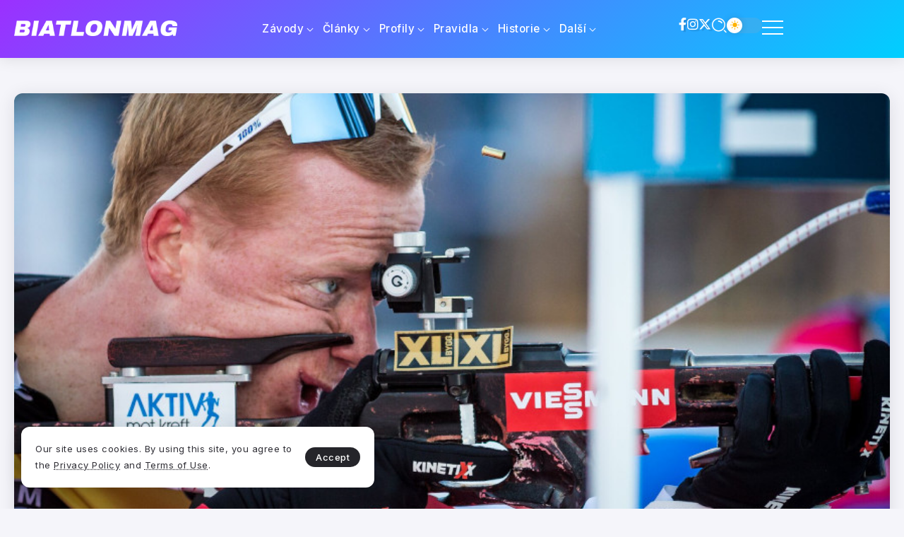

--- FILE ---
content_type: text/html; charset=UTF-8
request_url: https://biatlonmag.cz/v-norsku-zacina-blinkfestivalen-2020-tentokrat-se-predstavi-jen-domaci-spicka/
body_size: 18038
content:
<!DOCTYPE html>
<html dir="ltr" lang="cs" prefix="og: https://ogp.me/ns#" scheme="light">
<head>
	<meta charset="UTF-8">
    <meta name="viewport" content="width=device-width, initial-scale=1">
	<link rel="profile" href="https://gmpg.org/xfn/11">	
	<title>V Norsku začíná Blinkfestivalen 2020. Tentokrát se představí „jen“ domácí špička - BiatlonMag</title>
	<style>img:is([sizes="auto" i], [sizes^="auto," i]) { contain-intrinsic-size: 3000px 1500px }</style>
	
		<!-- All in One SEO 4.8.9 - aioseo.com -->
	<meta name="description" content="I letos proběhne v Norsku tradiční Blinkfestivalen, ale v trochu netradiční podobě. Exhibičních závodů se budou účastnit jen domácí běžci a biatlonistů, kteří se neutkají v zaplněných ulicích Sandnesu, ale v místní biatlonové areně. Na Blinkfestivalenu tradičně závodili nejlepší Norové s Francouzi, Švédy či Italy. Loni se přidali i Češi a účast měli v plánu" />
	<meta name="robots" content="max-image-preview:large" />
	<meta name="author" content="Karel Halberštádt"/>
	<link rel="canonical" href="https://biatlonmag.cz/v-norsku-zacina-blinkfestivalen-2020-tentokrat-se-predstavi-jen-domaci-spicka/" />
	<meta name="generator" content="All in One SEO (AIOSEO) 4.8.9" />
		<meta property="og:locale" content="cs_CZ" />
		<meta property="og:site_name" content="V Norsku začíná Blinkfestivalen 2020. Tentokrát se představí „jen“ domácí špička - BiatlonMag" />
		<meta property="og:type" content="article" />
		<meta property="og:title" content="V Norsku začíná Blinkfestivalen 2020. Tentokrát se představí „jen“ domácí špička - BiatlonMag" />
		<meta property="og:description" content="I letos proběhne v Norsku tradiční Blinkfestivalen, ale v trochu netradiční podobě. Exhibičních závodů se budou účastnit jen domácí běžci a biatlonistů, kteří se neutkají v zaplněných ulicích Sandnesu, ale v místní biatlonové areně. Na Blinkfestivalenu tradičně závodili nejlepší Norové s Francouzi, Švédy či Italy. Loni se přidali i Češi a účast měli v plánu" />
		<meta property="og:url" content="https://biatlonmag.cz/v-norsku-zacina-blinkfestivalen-2020-tentokrat-se-predstavi-jen-domaci-spicka/" />
		<meta property="article:published_time" content="2020-08-05T08:26:13+00:00" />
		<meta property="article:modified_time" content="2020-08-05T08:26:15+00:00" />
		<meta name="twitter:card" content="summary_large_image" />
		<meta name="twitter:title" content="V Norsku začíná Blinkfestivalen 2020. Tentokrát se představí „jen“ domácí špička - BiatlonMag" />
		<meta name="twitter:description" content="I letos proběhne v Norsku tradiční Blinkfestivalen, ale v trochu netradiční podobě. Exhibičních závodů se budou účastnit jen domácí běžci a biatlonistů, kteří se neutkají v zaplněných ulicích Sandnesu, ale v místní biatlonové areně. Na Blinkfestivalenu tradičně závodili nejlepší Norové s Francouzi, Švédy či Italy. Loni se přidali i Češi a účast měli v plánu" />
		<script type="application/ld+json" class="aioseo-schema">
			{"@context":"https:\/\/schema.org","@graph":[{"@type":"BlogPosting","@id":"https:\/\/biatlonmag.cz\/v-norsku-zacina-blinkfestivalen-2020-tentokrat-se-predstavi-jen-domaci-spicka\/#blogposting","name":"V Norsku za\u010d\u00edn\u00e1 Blinkfestivalen 2020. Tentokr\u00e1t se p\u0159edstav\u00ed \u201ejen\u201c dom\u00e1c\u00ed \u0161pi\u010dka - BiatlonMag","headline":"V Norsku za\u010d\u00edn\u00e1 Blinkfestivalen 2020. Tentokr\u00e1t se p\u0159edstav\u00ed \u201ejen\u201c dom\u00e1c\u00ed \u0161pi\u010dka","author":{"@id":"https:\/\/biatlonmag.cz\/author\/karel-halberstadt\/#author"},"publisher":{"@id":"https:\/\/biatlonmag.cz\/#organization"},"image":{"@type":"ImageObject","url":"https:\/\/biatlonmag.cz\/wp-content\/uploads\/2020\/02\/boe_johannes_thingnes_sprint_muzu_sp_le_grand_bornand_2019_2_js.jpg","width":870,"height":490,"caption":"Foto: Johannes Thingnes B\u00f8 (Autor: Jaroslav Svoboda)"},"datePublished":"2020-08-05T10:26:13+02:00","dateModified":"2020-08-05T10:26:15+02:00","inLanguage":"cs-CZ","mainEntityOfPage":{"@id":"https:\/\/biatlonmag.cz\/v-norsku-zacina-blinkfestivalen-2020-tentokrat-se-predstavi-jen-domaci-spicka\/#webpage"},"isPartOf":{"@id":"https:\/\/biatlonmag.cz\/v-norsku-zacina-blinkfestivalen-2020-tentokrat-se-predstavi-jen-domaci-spicka\/#webpage"},"articleSection":"Preview, Blinkfestivalen"},{"@type":"BreadcrumbList","@id":"https:\/\/biatlonmag.cz\/v-norsku-zacina-blinkfestivalen-2020-tentokrat-se-predstavi-jen-domaci-spicka\/#breadcrumblist","itemListElement":[{"@type":"ListItem","@id":"https:\/\/biatlonmag.cz#listItem","position":1,"name":"Home","item":"https:\/\/biatlonmag.cz","nextItem":{"@type":"ListItem","@id":"https:\/\/biatlonmag.cz\/category\/preview\/#listItem","name":"Preview"}},{"@type":"ListItem","@id":"https:\/\/biatlonmag.cz\/category\/preview\/#listItem","position":2,"name":"Preview","item":"https:\/\/biatlonmag.cz\/category\/preview\/","nextItem":{"@type":"ListItem","@id":"https:\/\/biatlonmag.cz\/v-norsku-zacina-blinkfestivalen-2020-tentokrat-se-predstavi-jen-domaci-spicka\/#listItem","name":"V Norsku za\u010d\u00edn\u00e1 Blinkfestivalen 2020. Tentokr\u00e1t se p\u0159edstav\u00ed \u201ejen\u201c dom\u00e1c\u00ed \u0161pi\u010dka"},"previousItem":{"@type":"ListItem","@id":"https:\/\/biatlonmag.cz#listItem","name":"Home"}},{"@type":"ListItem","@id":"https:\/\/biatlonmag.cz\/v-norsku-zacina-blinkfestivalen-2020-tentokrat-se-predstavi-jen-domaci-spicka\/#listItem","position":3,"name":"V Norsku za\u010d\u00edn\u00e1 Blinkfestivalen 2020. Tentokr\u00e1t se p\u0159edstav\u00ed \u201ejen\u201c dom\u00e1c\u00ed \u0161pi\u010dka","previousItem":{"@type":"ListItem","@id":"https:\/\/biatlonmag.cz\/category\/preview\/#listItem","name":"Preview"}}]},{"@type":"Organization","@id":"https:\/\/biatlonmag.cz\/#organization","name":"BiatlonMag","description":"Magaz\u00edn ze sv\u011bta biatlonu","url":"https:\/\/biatlonmag.cz\/"},{"@type":"Person","@id":"https:\/\/biatlonmag.cz\/author\/karel-halberstadt\/#author","url":"https:\/\/biatlonmag.cz\/author\/karel-halberstadt\/","name":"Karel Halber\u0161t\u00e1dt","image":{"@type":"ImageObject","@id":"https:\/\/biatlonmag.cz\/v-norsku-zacina-blinkfestivalen-2020-tentokrat-se-predstavi-jen-domaci-spicka\/#authorImage","url":"https:\/\/secure.gravatar.com\/avatar\/70efd518d7a8ec5929b375512cd569eff1aff99b59aa1df9e54905a884471d52?s=96&r=g","width":96,"height":96,"caption":"Karel Halber\u0161t\u00e1dt"}},{"@type":"WebPage","@id":"https:\/\/biatlonmag.cz\/v-norsku-zacina-blinkfestivalen-2020-tentokrat-se-predstavi-jen-domaci-spicka\/#webpage","url":"https:\/\/biatlonmag.cz\/v-norsku-zacina-blinkfestivalen-2020-tentokrat-se-predstavi-jen-domaci-spicka\/","name":"V Norsku za\u010d\u00edn\u00e1 Blinkfestivalen 2020. Tentokr\u00e1t se p\u0159edstav\u00ed \u201ejen\u201c dom\u00e1c\u00ed \u0161pi\u010dka - BiatlonMag","description":"I letos prob\u011bhne v Norsku tradi\u010dn\u00ed Blinkfestivalen, ale v trochu netradi\u010dn\u00ed podob\u011b. Exhibi\u010dn\u00edch z\u00e1vod\u016f se budou \u00fa\u010dastnit jen dom\u00e1c\u00ed b\u011b\u017eci a biatlonist\u016f, kte\u0159\u00ed se neutkaj\u00ed v zapln\u011bn\u00fdch ulic\u00edch Sandnesu, ale v m\u00edstn\u00ed biatlonov\u00e9 aren\u011b. Na Blinkfestivalenu tradi\u010dn\u011b z\u00e1vodili nejlep\u0161\u00ed Norov\u00e9 s Francouzi, \u0160v\u00e9dy \u010di Italy. Loni se p\u0159idali i \u010ce\u0161i a \u00fa\u010dast m\u011bli v pl\u00e1nu","inLanguage":"cs-CZ","isPartOf":{"@id":"https:\/\/biatlonmag.cz\/#website"},"breadcrumb":{"@id":"https:\/\/biatlonmag.cz\/v-norsku-zacina-blinkfestivalen-2020-tentokrat-se-predstavi-jen-domaci-spicka\/#breadcrumblist"},"author":{"@id":"https:\/\/biatlonmag.cz\/author\/karel-halberstadt\/#author"},"creator":{"@id":"https:\/\/biatlonmag.cz\/author\/karel-halberstadt\/#author"},"image":{"@type":"ImageObject","url":"https:\/\/biatlonmag.cz\/wp-content\/uploads\/2020\/02\/boe_johannes_thingnes_sprint_muzu_sp_le_grand_bornand_2019_2_js.jpg","@id":"https:\/\/biatlonmag.cz\/v-norsku-zacina-blinkfestivalen-2020-tentokrat-se-predstavi-jen-domaci-spicka\/#mainImage","width":870,"height":490,"caption":"Foto: Johannes Thingnes B\u00f8 (Autor: Jaroslav Svoboda)"},"primaryImageOfPage":{"@id":"https:\/\/biatlonmag.cz\/v-norsku-zacina-blinkfestivalen-2020-tentokrat-se-predstavi-jen-domaci-spicka\/#mainImage"},"datePublished":"2020-08-05T10:26:13+02:00","dateModified":"2020-08-05T10:26:15+02:00"},{"@type":"WebSite","@id":"https:\/\/biatlonmag.cz\/#website","url":"https:\/\/biatlonmag.cz\/","name":"BiatlonMag","description":"Magaz\u00edn ze sv\u011bta biatlonu","inLanguage":"cs-CZ","publisher":{"@id":"https:\/\/biatlonmag.cz\/#organization"}}]}
		</script>
		<!-- All in One SEO -->

<link rel='dns-prefetch' href='//fonts.googleapis.com' />
<link rel="alternate" type="application/rss+xml" title="BiatlonMag &raquo; RSS zdroj" href="https://biatlonmag.cz/feed/" />
<link rel="alternate" type="application/rss+xml" title="BiatlonMag &raquo; RSS komentářů" href="https://biatlonmag.cz/comments/feed/" />
<link rel="alternate" type="application/rss+xml" title="BiatlonMag &raquo; RSS komentářů pro V Norsku začíná Blinkfestivalen 2020. Tentokrát se představí „jen“ domácí špička" href="https://biatlonmag.cz/v-norsku-zacina-blinkfestivalen-2020-tentokrat-se-predstavi-jen-domaci-spicka/feed/" />
		<!-- This site uses the Google Analytics by MonsterInsights plugin v9.9.0 - Using Analytics tracking - https://www.monsterinsights.com/ -->
		<!-- Poznámka: MonsterInsights není na tomto webu aktuálně nakonfigurován. Vlastník webu se musí ověřit pomocí Google Analytics na panelu nastavení MonsterInsights. -->
					<!-- No tracking code set -->
				<!-- / Google Analytics by MonsterInsights -->
		<script>
window._wpemojiSettings = {"baseUrl":"https:\/\/s.w.org\/images\/core\/emoji\/16.0.1\/72x72\/","ext":".png","svgUrl":"https:\/\/s.w.org\/images\/core\/emoji\/16.0.1\/svg\/","svgExt":".svg","source":{"concatemoji":"https:\/\/biatlonmag.cz\/wp-includes\/js\/wp-emoji-release.min.js?ver=77d585ca686f995da4279e1298bdeebe"}};
/*! This file is auto-generated */
!function(s,n){var o,i,e;function c(e){try{var t={supportTests:e,timestamp:(new Date).valueOf()};sessionStorage.setItem(o,JSON.stringify(t))}catch(e){}}function p(e,t,n){e.clearRect(0,0,e.canvas.width,e.canvas.height),e.fillText(t,0,0);var t=new Uint32Array(e.getImageData(0,0,e.canvas.width,e.canvas.height).data),a=(e.clearRect(0,0,e.canvas.width,e.canvas.height),e.fillText(n,0,0),new Uint32Array(e.getImageData(0,0,e.canvas.width,e.canvas.height).data));return t.every(function(e,t){return e===a[t]})}function u(e,t){e.clearRect(0,0,e.canvas.width,e.canvas.height),e.fillText(t,0,0);for(var n=e.getImageData(16,16,1,1),a=0;a<n.data.length;a++)if(0!==n.data[a])return!1;return!0}function f(e,t,n,a){switch(t){case"flag":return n(e,"\ud83c\udff3\ufe0f\u200d\u26a7\ufe0f","\ud83c\udff3\ufe0f\u200b\u26a7\ufe0f")?!1:!n(e,"\ud83c\udde8\ud83c\uddf6","\ud83c\udde8\u200b\ud83c\uddf6")&&!n(e,"\ud83c\udff4\udb40\udc67\udb40\udc62\udb40\udc65\udb40\udc6e\udb40\udc67\udb40\udc7f","\ud83c\udff4\u200b\udb40\udc67\u200b\udb40\udc62\u200b\udb40\udc65\u200b\udb40\udc6e\u200b\udb40\udc67\u200b\udb40\udc7f");case"emoji":return!a(e,"\ud83e\udedf")}return!1}function g(e,t,n,a){var r="undefined"!=typeof WorkerGlobalScope&&self instanceof WorkerGlobalScope?new OffscreenCanvas(300,150):s.createElement("canvas"),o=r.getContext("2d",{willReadFrequently:!0}),i=(o.textBaseline="top",o.font="600 32px Arial",{});return e.forEach(function(e){i[e]=t(o,e,n,a)}),i}function t(e){var t=s.createElement("script");t.src=e,t.defer=!0,s.head.appendChild(t)}"undefined"!=typeof Promise&&(o="wpEmojiSettingsSupports",i=["flag","emoji"],n.supports={everything:!0,everythingExceptFlag:!0},e=new Promise(function(e){s.addEventListener("DOMContentLoaded",e,{once:!0})}),new Promise(function(t){var n=function(){try{var e=JSON.parse(sessionStorage.getItem(o));if("object"==typeof e&&"number"==typeof e.timestamp&&(new Date).valueOf()<e.timestamp+604800&&"object"==typeof e.supportTests)return e.supportTests}catch(e){}return null}();if(!n){if("undefined"!=typeof Worker&&"undefined"!=typeof OffscreenCanvas&&"undefined"!=typeof URL&&URL.createObjectURL&&"undefined"!=typeof Blob)try{var e="postMessage("+g.toString()+"("+[JSON.stringify(i),f.toString(),p.toString(),u.toString()].join(",")+"));",a=new Blob([e],{type:"text/javascript"}),r=new Worker(URL.createObjectURL(a),{name:"wpTestEmojiSupports"});return void(r.onmessage=function(e){c(n=e.data),r.terminate(),t(n)})}catch(e){}c(n=g(i,f,p,u))}t(n)}).then(function(e){for(var t in e)n.supports[t]=e[t],n.supports.everything=n.supports.everything&&n.supports[t],"flag"!==t&&(n.supports.everythingExceptFlag=n.supports.everythingExceptFlag&&n.supports[t]);n.supports.everythingExceptFlag=n.supports.everythingExceptFlag&&!n.supports.flag,n.DOMReady=!1,n.readyCallback=function(){n.DOMReady=!0}}).then(function(){return e}).then(function(){var e;n.supports.everything||(n.readyCallback(),(e=n.source||{}).concatemoji?t(e.concatemoji):e.wpemoji&&e.twemoji&&(t(e.twemoji),t(e.wpemoji)))}))}((window,document),window._wpemojiSettings);
</script>
<style id='wp-emoji-styles-inline-css'>

	img.wp-smiley, img.emoji {
		display: inline !important;
		border: none !important;
		box-shadow: none !important;
		height: 1em !important;
		width: 1em !important;
		margin: 0 0.07em !important;
		vertical-align: -0.1em !important;
		background: none !important;
		padding: 0 !important;
	}
</style>
<link rel='stylesheet' id='wp-block-library-css' href='https://biatlonmag.cz/wp-includes/css/dist/block-library/style.min.css?ver=77d585ca686f995da4279e1298bdeebe' media='all' />
<style id='wp-block-library-theme-inline-css'>
.wp-block-audio :where(figcaption){color:#555;font-size:13px;text-align:center}.is-dark-theme .wp-block-audio :where(figcaption){color:#ffffffa6}.wp-block-audio{margin:0 0 1em}.wp-block-code{border:1px solid #ccc;border-radius:4px;font-family:Menlo,Consolas,monaco,monospace;padding:.8em 1em}.wp-block-embed :where(figcaption){color:#555;font-size:13px;text-align:center}.is-dark-theme .wp-block-embed :where(figcaption){color:#ffffffa6}.wp-block-embed{margin:0 0 1em}.blocks-gallery-caption{color:#555;font-size:13px;text-align:center}.is-dark-theme .blocks-gallery-caption{color:#ffffffa6}:root :where(.wp-block-image figcaption){color:#555;font-size:13px;text-align:center}.is-dark-theme :root :where(.wp-block-image figcaption){color:#ffffffa6}.wp-block-image{margin:0 0 1em}.wp-block-pullquote{border-bottom:4px solid;border-top:4px solid;color:currentColor;margin-bottom:1.75em}.wp-block-pullquote cite,.wp-block-pullquote footer,.wp-block-pullquote__citation{color:currentColor;font-size:.8125em;font-style:normal;text-transform:uppercase}.wp-block-quote{border-left:.25em solid;margin:0 0 1.75em;padding-left:1em}.wp-block-quote cite,.wp-block-quote footer{color:currentColor;font-size:.8125em;font-style:normal;position:relative}.wp-block-quote:where(.has-text-align-right){border-left:none;border-right:.25em solid;padding-left:0;padding-right:1em}.wp-block-quote:where(.has-text-align-center){border:none;padding-left:0}.wp-block-quote.is-large,.wp-block-quote.is-style-large,.wp-block-quote:where(.is-style-plain){border:none}.wp-block-search .wp-block-search__label{font-weight:700}.wp-block-search__button{border:1px solid #ccc;padding:.375em .625em}:where(.wp-block-group.has-background){padding:1.25em 2.375em}.wp-block-separator.has-css-opacity{opacity:.4}.wp-block-separator{border:none;border-bottom:2px solid;margin-left:auto;margin-right:auto}.wp-block-separator.has-alpha-channel-opacity{opacity:1}.wp-block-separator:not(.is-style-wide):not(.is-style-dots){width:100px}.wp-block-separator.has-background:not(.is-style-dots){border-bottom:none;height:1px}.wp-block-separator.has-background:not(.is-style-wide):not(.is-style-dots){height:2px}.wp-block-table{margin:0 0 1em}.wp-block-table td,.wp-block-table th{word-break:normal}.wp-block-table :where(figcaption){color:#555;font-size:13px;text-align:center}.is-dark-theme .wp-block-table :where(figcaption){color:#ffffffa6}.wp-block-video :where(figcaption){color:#555;font-size:13px;text-align:center}.is-dark-theme .wp-block-video :where(figcaption){color:#ffffffa6}.wp-block-video{margin:0 0 1em}:root :where(.wp-block-template-part.has-background){margin-bottom:0;margin-top:0;padding:1.25em 2.375em}
</style>
<style id='classic-theme-styles-inline-css'>
/*! This file is auto-generated */
.wp-block-button__link{color:#fff;background-color:#32373c;border-radius:9999px;box-shadow:none;text-decoration:none;padding:calc(.667em + 2px) calc(1.333em + 2px);font-size:1.125em}.wp-block-file__button{background:#32373c;color:#fff;text-decoration:none}
</style>
<link rel='stylesheet' id='rivax-body-font-css' href='https://fonts.googleapis.com/css2?family=Inter:wght@400;500;600;700&#038;display=swap' media='all' />
<link rel='stylesheet' id='rivax-heading-font-css' href='https://fonts.googleapis.com/css2?family=Inter:wght@600;700&#038;display=swap' media='all' />
<style id='global-styles-inline-css'>
:root{--wp--preset--aspect-ratio--square: 1;--wp--preset--aspect-ratio--4-3: 4/3;--wp--preset--aspect-ratio--3-4: 3/4;--wp--preset--aspect-ratio--3-2: 3/2;--wp--preset--aspect-ratio--2-3: 2/3;--wp--preset--aspect-ratio--16-9: 16/9;--wp--preset--aspect-ratio--9-16: 9/16;--wp--preset--color--black: #000000;--wp--preset--color--cyan-bluish-gray: #abb8c3;--wp--preset--color--white: #ffffff;--wp--preset--color--pale-pink: #f78da7;--wp--preset--color--vivid-red: #cf2e2e;--wp--preset--color--luminous-vivid-orange: #ff6900;--wp--preset--color--luminous-vivid-amber: #fcb900;--wp--preset--color--light-green-cyan: #7bdcb5;--wp--preset--color--vivid-green-cyan: #00d084;--wp--preset--color--pale-cyan-blue: #8ed1fc;--wp--preset--color--vivid-cyan-blue: #0693e3;--wp--preset--color--vivid-purple: #9b51e0;--wp--preset--gradient--vivid-cyan-blue-to-vivid-purple: linear-gradient(135deg,rgba(6,147,227,1) 0%,rgb(155,81,224) 100%);--wp--preset--gradient--light-green-cyan-to-vivid-green-cyan: linear-gradient(135deg,rgb(122,220,180) 0%,rgb(0,208,130) 100%);--wp--preset--gradient--luminous-vivid-amber-to-luminous-vivid-orange: linear-gradient(135deg,rgba(252,185,0,1) 0%,rgba(255,105,0,1) 100%);--wp--preset--gradient--luminous-vivid-orange-to-vivid-red: linear-gradient(135deg,rgba(255,105,0,1) 0%,rgb(207,46,46) 100%);--wp--preset--gradient--very-light-gray-to-cyan-bluish-gray: linear-gradient(135deg,rgb(238,238,238) 0%,rgb(169,184,195) 100%);--wp--preset--gradient--cool-to-warm-spectrum: linear-gradient(135deg,rgb(74,234,220) 0%,rgb(151,120,209) 20%,rgb(207,42,186) 40%,rgb(238,44,130) 60%,rgb(251,105,98) 80%,rgb(254,248,76) 100%);--wp--preset--gradient--blush-light-purple: linear-gradient(135deg,rgb(255,206,236) 0%,rgb(152,150,240) 100%);--wp--preset--gradient--blush-bordeaux: linear-gradient(135deg,rgb(254,205,165) 0%,rgb(254,45,45) 50%,rgb(107,0,62) 100%);--wp--preset--gradient--luminous-dusk: linear-gradient(135deg,rgb(255,203,112) 0%,rgb(199,81,192) 50%,rgb(65,88,208) 100%);--wp--preset--gradient--pale-ocean: linear-gradient(135deg,rgb(255,245,203) 0%,rgb(182,227,212) 50%,rgb(51,167,181) 100%);--wp--preset--gradient--electric-grass: linear-gradient(135deg,rgb(202,248,128) 0%,rgb(113,206,126) 100%);--wp--preset--gradient--midnight: linear-gradient(135deg,rgb(2,3,129) 0%,rgb(40,116,252) 100%);--wp--preset--font-size--small: 13px;--wp--preset--font-size--medium: 20px;--wp--preset--font-size--large: 36px;--wp--preset--font-size--x-large: 42px;--wp--preset--spacing--20: 0.44rem;--wp--preset--spacing--30: 0.67rem;--wp--preset--spacing--40: 1rem;--wp--preset--spacing--50: 1.5rem;--wp--preset--spacing--60: 2.25rem;--wp--preset--spacing--70: 3.38rem;--wp--preset--spacing--80: 5.06rem;--wp--preset--shadow--natural: 6px 6px 9px rgba(0, 0, 0, 0.2);--wp--preset--shadow--deep: 12px 12px 50px rgba(0, 0, 0, 0.4);--wp--preset--shadow--sharp: 6px 6px 0px rgba(0, 0, 0, 0.2);--wp--preset--shadow--outlined: 6px 6px 0px -3px rgba(255, 255, 255, 1), 6px 6px rgba(0, 0, 0, 1);--wp--preset--shadow--crisp: 6px 6px 0px rgba(0, 0, 0, 1);}:where(.is-layout-flex){gap: 0.5em;}:where(.is-layout-grid){gap: 0.5em;}body .is-layout-flex{display: flex;}.is-layout-flex{flex-wrap: wrap;align-items: center;}.is-layout-flex > :is(*, div){margin: 0;}body .is-layout-grid{display: grid;}.is-layout-grid > :is(*, div){margin: 0;}:where(.wp-block-columns.is-layout-flex){gap: 2em;}:where(.wp-block-columns.is-layout-grid){gap: 2em;}:where(.wp-block-post-template.is-layout-flex){gap: 1.25em;}:where(.wp-block-post-template.is-layout-grid){gap: 1.25em;}.has-black-color{color: var(--wp--preset--color--black) !important;}.has-cyan-bluish-gray-color{color: var(--wp--preset--color--cyan-bluish-gray) !important;}.has-white-color{color: var(--wp--preset--color--white) !important;}.has-pale-pink-color{color: var(--wp--preset--color--pale-pink) !important;}.has-vivid-red-color{color: var(--wp--preset--color--vivid-red) !important;}.has-luminous-vivid-orange-color{color: var(--wp--preset--color--luminous-vivid-orange) !important;}.has-luminous-vivid-amber-color{color: var(--wp--preset--color--luminous-vivid-amber) !important;}.has-light-green-cyan-color{color: var(--wp--preset--color--light-green-cyan) !important;}.has-vivid-green-cyan-color{color: var(--wp--preset--color--vivid-green-cyan) !important;}.has-pale-cyan-blue-color{color: var(--wp--preset--color--pale-cyan-blue) !important;}.has-vivid-cyan-blue-color{color: var(--wp--preset--color--vivid-cyan-blue) !important;}.has-vivid-purple-color{color: var(--wp--preset--color--vivid-purple) !important;}.has-black-background-color{background-color: var(--wp--preset--color--black) !important;}.has-cyan-bluish-gray-background-color{background-color: var(--wp--preset--color--cyan-bluish-gray) !important;}.has-white-background-color{background-color: var(--wp--preset--color--white) !important;}.has-pale-pink-background-color{background-color: var(--wp--preset--color--pale-pink) !important;}.has-vivid-red-background-color{background-color: var(--wp--preset--color--vivid-red) !important;}.has-luminous-vivid-orange-background-color{background-color: var(--wp--preset--color--luminous-vivid-orange) !important;}.has-luminous-vivid-amber-background-color{background-color: var(--wp--preset--color--luminous-vivid-amber) !important;}.has-light-green-cyan-background-color{background-color: var(--wp--preset--color--light-green-cyan) !important;}.has-vivid-green-cyan-background-color{background-color: var(--wp--preset--color--vivid-green-cyan) !important;}.has-pale-cyan-blue-background-color{background-color: var(--wp--preset--color--pale-cyan-blue) !important;}.has-vivid-cyan-blue-background-color{background-color: var(--wp--preset--color--vivid-cyan-blue) !important;}.has-vivid-purple-background-color{background-color: var(--wp--preset--color--vivid-purple) !important;}.has-black-border-color{border-color: var(--wp--preset--color--black) !important;}.has-cyan-bluish-gray-border-color{border-color: var(--wp--preset--color--cyan-bluish-gray) !important;}.has-white-border-color{border-color: var(--wp--preset--color--white) !important;}.has-pale-pink-border-color{border-color: var(--wp--preset--color--pale-pink) !important;}.has-vivid-red-border-color{border-color: var(--wp--preset--color--vivid-red) !important;}.has-luminous-vivid-orange-border-color{border-color: var(--wp--preset--color--luminous-vivid-orange) !important;}.has-luminous-vivid-amber-border-color{border-color: var(--wp--preset--color--luminous-vivid-amber) !important;}.has-light-green-cyan-border-color{border-color: var(--wp--preset--color--light-green-cyan) !important;}.has-vivid-green-cyan-border-color{border-color: var(--wp--preset--color--vivid-green-cyan) !important;}.has-pale-cyan-blue-border-color{border-color: var(--wp--preset--color--pale-cyan-blue) !important;}.has-vivid-cyan-blue-border-color{border-color: var(--wp--preset--color--vivid-cyan-blue) !important;}.has-vivid-purple-border-color{border-color: var(--wp--preset--color--vivid-purple) !important;}.has-vivid-cyan-blue-to-vivid-purple-gradient-background{background: var(--wp--preset--gradient--vivid-cyan-blue-to-vivid-purple) !important;}.has-light-green-cyan-to-vivid-green-cyan-gradient-background{background: var(--wp--preset--gradient--light-green-cyan-to-vivid-green-cyan) !important;}.has-luminous-vivid-amber-to-luminous-vivid-orange-gradient-background{background: var(--wp--preset--gradient--luminous-vivid-amber-to-luminous-vivid-orange) !important;}.has-luminous-vivid-orange-to-vivid-red-gradient-background{background: var(--wp--preset--gradient--luminous-vivid-orange-to-vivid-red) !important;}.has-very-light-gray-to-cyan-bluish-gray-gradient-background{background: var(--wp--preset--gradient--very-light-gray-to-cyan-bluish-gray) !important;}.has-cool-to-warm-spectrum-gradient-background{background: var(--wp--preset--gradient--cool-to-warm-spectrum) !important;}.has-blush-light-purple-gradient-background{background: var(--wp--preset--gradient--blush-light-purple) !important;}.has-blush-bordeaux-gradient-background{background: var(--wp--preset--gradient--blush-bordeaux) !important;}.has-luminous-dusk-gradient-background{background: var(--wp--preset--gradient--luminous-dusk) !important;}.has-pale-ocean-gradient-background{background: var(--wp--preset--gradient--pale-ocean) !important;}.has-electric-grass-gradient-background{background: var(--wp--preset--gradient--electric-grass) !important;}.has-midnight-gradient-background{background: var(--wp--preset--gradient--midnight) !important;}.has-small-font-size{font-size: var(--wp--preset--font-size--small) !important;}.has-medium-font-size{font-size: var(--wp--preset--font-size--medium) !important;}.has-large-font-size{font-size: var(--wp--preset--font-size--large) !important;}.has-x-large-font-size{font-size: var(--wp--preset--font-size--x-large) !important;}
:where(.wp-block-post-template.is-layout-flex){gap: 1.25em;}:where(.wp-block-post-template.is-layout-grid){gap: 1.25em;}
:where(.wp-block-columns.is-layout-flex){gap: 2em;}:where(.wp-block-columns.is-layout-grid){gap: 2em;}
:root :where(.wp-block-pullquote){font-size: 1.5em;line-height: 1.6;}
</style>
<link rel='stylesheet' id='wpProQuiz_front_style-css' href='https://biatlonmag.cz/wp-content/plugins/wp-pro-quiz/css/wpProQuiz_front.min.css?ver=0.37' media='all' />
<link rel='stylesheet' id='rivax-icon-css' href='https://biatlonmag.cz/wp-content/themes/syron/assets/css/rivax-icon.css' media='all' />
<link rel='stylesheet' id='dark-theme-css' href='https://biatlonmag.cz/wp-content/themes/syron/assets/css/dark-theme.css' media='all' />
<link rel='stylesheet' id='rivax-theme-style-css' href='https://biatlonmag.cz/wp-content/themes/syron/style.css' media='all' />
<style id='rivax-theme-style-inline-css'>
:root { --site-width: 1400px; }:root { --accent-color: #9B30FF;}:root { --second-color: #00CFFF;}@media screen and (max-width: 1024px) {}
</style>
<link rel='stylesheet' id='rivax-single-css' href='https://biatlonmag.cz/wp-content/themes/syron/assets/css/single-post.css' media='all' />
<link rel='stylesheet' id='elementor-icons-css' href='https://biatlonmag.cz/wp-content/plugins/elementor/assets/lib/eicons/css/elementor-icons.min.css?ver=5.44.0' media='all' />
<link rel='stylesheet' id='elementor-frontend-css' href='https://biatlonmag.cz/wp-content/plugins/elementor/assets/css/frontend.min.css?ver=3.32.5' media='all' />
<link rel='stylesheet' id='elementor-post-20886-css' href='https://biatlonmag.cz/wp-content/uploads/elementor/css/post-20886.css?ver=1765500545' media='all' />
<link rel='stylesheet' id='widget-heading-css' href='https://biatlonmag.cz/wp-content/plugins/elementor/assets/css/widget-heading.min.css?ver=3.32.5' media='all' />
<link rel='stylesheet' id='widget-icon-list-css' href='https://biatlonmag.cz/wp-content/plugins/elementor/assets/css/widget-icon-list.min.css?ver=3.32.5' media='all' />
<link rel='stylesheet' id='widget-divider-css' href='https://biatlonmag.cz/wp-content/plugins/elementor/assets/css/widget-divider.min.css?ver=3.32.5' media='all' />
<link rel='stylesheet' id='elementor-post-30137-css' href='https://biatlonmag.cz/wp-content/uploads/elementor/css/post-30137.css?ver=1765500545' media='all' />
<link rel='stylesheet' id='elementor-post-30145-css' href='https://biatlonmag.cz/wp-content/uploads/elementor/css/post-30145.css?ver=1765500546' media='all' />
<link rel='stylesheet' id='elementor-post-30131-css' href='https://biatlonmag.cz/wp-content/uploads/elementor/css/post-30131.css?ver=1765500546' media='all' />
<link rel='stylesheet' id='elementor-gf-local-roboto-css' href='https://biatlonmag.cz/wp-content/uploads/elementor/google-fonts/css/roboto.css?ver=1755544528' media='all' />
<link rel='stylesheet' id='elementor-gf-local-robotoslab-css' href='https://biatlonmag.cz/wp-content/uploads/elementor/google-fonts/css/robotoslab.css?ver=1755544521' media='all' />
<link rel='stylesheet' id='elementor-icons-shared-0-css' href='https://biatlonmag.cz/wp-content/plugins/elementor/assets/lib/font-awesome/css/fontawesome.min.css?ver=5.15.3' media='all' />
<link rel='stylesheet' id='elementor-icons-fa-brands-css' href='https://biatlonmag.cz/wp-content/plugins/elementor/assets/lib/font-awesome/css/brands.min.css?ver=5.15.3' media='all' />
<script src="https://biatlonmag.cz/wp-includes/js/jquery/jquery.min.js?ver=3.7.1" id="jquery-core-js"></script>
<script src="https://biatlonmag.cz/wp-includes/js/jquery/jquery-migrate.min.js?ver=3.4.1" id="jquery-migrate-js"></script>
<script src="https://biatlonmag.cz/wp-content/themes/syron/assets/js/head.js" id="rivax-head-js"></script>
<link rel="https://api.w.org/" href="https://biatlonmag.cz/wp-json/" /><link rel="alternate" title="JSON" type="application/json" href="https://biatlonmag.cz/wp-json/wp/v2/posts/19474" /><link rel="EditURI" type="application/rsd+xml" title="RSD" href="https://biatlonmag.cz/xmlrpc.php?rsd" />
<link rel="alternate" title="oEmbed (JSON)" type="application/json+oembed" href="https://biatlonmag.cz/wp-json/oembed/1.0/embed?url=https%3A%2F%2Fbiatlonmag.cz%2Fv-norsku-zacina-blinkfestivalen-2020-tentokrat-se-predstavi-jen-domaci-spicka%2F" />
<link rel="alternate" title="oEmbed (XML)" type="text/xml+oembed" href="https://biatlonmag.cz/wp-json/oembed/1.0/embed?url=https%3A%2F%2Fbiatlonmag.cz%2Fv-norsku-zacina-blinkfestivalen-2020-tentokrat-se-predstavi-jen-domaci-spicka%2F&#038;format=xml" />
<meta name="generator" content="Redux 4.5.8" /><meta name="generator" content="Elementor 3.32.5; features: additional_custom_breakpoints; settings: css_print_method-external, google_font-enabled, font_display-auto">
			<style>
				.e-con.e-parent:nth-of-type(n+4):not(.e-lazyloaded):not(.e-no-lazyload),
				.e-con.e-parent:nth-of-type(n+4):not(.e-lazyloaded):not(.e-no-lazyload) * {
					background-image: none !important;
				}
				@media screen and (max-height: 1024px) {
					.e-con.e-parent:nth-of-type(n+3):not(.e-lazyloaded):not(.e-no-lazyload),
					.e-con.e-parent:nth-of-type(n+3):not(.e-lazyloaded):not(.e-no-lazyload) * {
						background-image: none !important;
					}
				}
				@media screen and (max-height: 640px) {
					.e-con.e-parent:nth-of-type(n+2):not(.e-lazyloaded):not(.e-no-lazyload),
					.e-con.e-parent:nth-of-type(n+2):not(.e-lazyloaded):not(.e-no-lazyload) * {
						background-image: none !important;
					}
				}
			</style>
			<link rel="icon" href="https://biatlonmag.cz/wp-content/uploads/2025/08/cropped-bm_logo_profile_2-32x32.png" sizes="32x32" />
<link rel="icon" href="https://biatlonmag.cz/wp-content/uploads/2025/08/cropped-bm_logo_profile_2-192x192.png" sizes="192x192" />
<link rel="apple-touch-icon" href="https://biatlonmag.cz/wp-content/uploads/2025/08/cropped-bm_logo_profile_2-180x180.png" />
<meta name="msapplication-TileImage" content="https://biatlonmag.cz/wp-content/uploads/2025/08/cropped-bm_logo_profile_2-270x270.png" />
</head>

<body data-rsssl=1 class="wp-singular post-template-default single single-post postid-19474 single-format-standard wp-embed-responsive wp-theme-syron rivax-smooth-scroll elementor-default elementor-kit-20886">

<div id="site">
    <div id="site-inner">
                <header id="site-header">
		<div data-elementor-type="wp-post" data-elementor-id="30145" class="elementor elementor-30145">
				<div class="elementor-element elementor-element-cb7fa64 e-flex e-con-boxed e-con e-parent" data-id="cb7fa64" data-element_type="container" data-settings="{&quot;background_background&quot;:&quot;gradient&quot;}">
					<div class="e-con-inner">
		<div class="elementor-element elementor-element-5302211 e-con-full e-flex e-con e-child" data-id="5302211" data-element_type="container">
				<div class="elementor-element elementor-element-aa5bf86 elementor-widget__width-initial elementor-widget rivax-site-logo-widget" data-id="aa5bf86" data-element_type="widget" data-widget_type="rivax-site-logo.default">
				<div class="elementor-widget-container">
					
<div class="rivax-logo">

        <a rel="home" href="https://biatlonmag.cz/" title="BiatlonMag">

                    <picture class="rivax-logo-image dark-logo">
                                    <source media="(max-width: 767px)" srcset="https://biatlonmag.cz/wp-content/uploads/2025/01/logo_white.png">
                
                                    <source srcset="https://biatlonmag.cz/wp-content/uploads/2025/01/logo_white.png 1x, https://biatlonmag.cz/wp-content/uploads/2025/01/logo_white.png 2x">
                
                <img fetchpriority="high" src="https://biatlonmag.cz/wp-content/uploads/2025/01/logo_white.png" alt="BiatlonMag" width="1348" height="131">
            </picture>
        
        <picture class="rivax-logo-image">
                            <source media="(max-width: 767px)" srcset="https://biatlonmag.cz/wp-content/uploads/2025/01/logo_white.png">
            
                            <source srcset="https://biatlonmag.cz/wp-content/uploads/2025/01/logo_white.png 1x, https://biatlonmag.cz/wp-content/uploads/2025/01/logo_white.png 2x">
            
            <img src="https://biatlonmag.cz/wp-content/uploads/2025/01/logo_white.png" alt="BiatlonMag" width="1348" height="131">
        </picture>
    </a>
    

    </div>				</div>
				</div>
				<div class="elementor-element elementor-element-17105b1 elementor-widget__width-initial elementor-hidden-mobile elementor-widget rivax-navigation-widget" data-id="17105b1" data-element_type="widget" data-widget_type="rivax-navigation.default">
				<div class="elementor-widget-container">
					<nav class="rivax-header-nav-wrapper mega-menu-boxed"><ul id="menu-main-navigation" class="rivax-header-nav"><li id="menu-item-20998" class="menu-item menu-item-type-post_type menu-item-object-page menu-item-has-children menu-item-20998"><a href="https://biatlonmag.cz/zavody/"><span>Závody</span></a>
<ul class="sub-menu">
	<li id="menu-item-30299" class="menu-item menu-item-type-post_type menu-item-object-page menu-item-30299"><a href="https://biatlonmag.cz/svetovy-pohar-2025-2026/"><span>Světový pohár</span></a></li>
	<li id="menu-item-30298" class="menu-item menu-item-type-post_type menu-item-object-page menu-item-30298"><a href="https://biatlonmag.cz/ibu-cup-2025-2026/"><span>IBU Cup</span></a></li>
	<li id="menu-item-30297" class="menu-item menu-item-type-post_type menu-item-object-page menu-item-30297"><a href="https://biatlonmag.cz/ibu-junior-cup-2025-2026/"><span>IBU Junior Cup</span></a></li>
</ul>
</li>
<li id="menu-item-20999" class="menu-item menu-item-type-post_type menu-item-object-page menu-item-has-children menu-item-20999"><a href="https://biatlonmag.cz/clanky/"><span>Články</span></a>
<ul class="sub-menu">
	<li id="menu-item-21008" class="menu-item menu-item-type-taxonomy menu-item-object-category menu-item-21008"><a href="https://biatlonmag.cz/category/novinky/"><span>Novinky</span></a></li>
	<li id="menu-item-21009" class="menu-item menu-item-type-taxonomy menu-item-object-category menu-item-21009"><a href="https://biatlonmag.cz/category/zavody/"><span>Závody</span></a></li>
	<li id="menu-item-21011" class="menu-item menu-item-type-taxonomy menu-item-object-category current-post-ancestor current-menu-parent current-post-parent menu-item-21011"><a href="https://biatlonmag.cz/category/preview/"><span>Preview</span></a></li>
	<li id="menu-item-21010" class="menu-item menu-item-type-taxonomy menu-item-object-category menu-item-21010"><a href="https://biatlonmag.cz/category/tema/"><span>Téma</span></a></li>
	<li id="menu-item-21014" class="menu-item menu-item-type-taxonomy menu-item-object-category menu-item-21014"><a href="https://biatlonmag.cz/category/rozhovory/"><span>Rozhovory</span></a></li>
	<li id="menu-item-21012" class="menu-item menu-item-type-taxonomy menu-item-object-category menu-item-21012"><a href="https://biatlonmag.cz/category/zabava/"><span>Zábava</span></a></li>
	<li id="menu-item-21013" class="menu-item menu-item-type-taxonomy menu-item-object-category menu-item-21013"><a href="https://biatlonmag.cz/category/video/"><span>Video</span></a></li>
</ul>
</li>
<li id="menu-item-21000" class="menu-item menu-item-type-post_type menu-item-object-page menu-item-has-children menu-item-21000"><a href="https://biatlonmag.cz/profily/"><span>Profily</span></a>
<ul class="sub-menu">
	<li id="menu-item-21015" class="menu-item menu-item-type-post_type menu-item-object-page menu-item-21015"><a href="https://biatlonmag.cz/profily-biatlonistu/"><span>Profily biatlonistů</span></a></li>
	<li id="menu-item-21016" class="menu-item menu-item-type-post_type menu-item-object-page menu-item-21016"><a href="https://biatlonmag.cz/profily-biatlonistek/"><span>Profily biatlonistek</span></a></li>
</ul>
</li>
<li id="menu-item-21001" class="menu-item menu-item-type-post_type menu-item-object-page menu-item-has-children menu-item-21001"><a href="https://biatlonmag.cz/pravidla/"><span>Pravidla</span></a>
<ul class="sub-menu">
	<li id="menu-item-21278" class="menu-item menu-item-type-post_type menu-item-object-page menu-item-21278"><a href="https://biatlonmag.cz/discipliny/"><span>Disciplíny</span></a></li>
	<li id="menu-item-21022" class="menu-item menu-item-type-post_type menu-item-object-page menu-item-21022"><a href="https://biatlonmag.cz/bodovani/"><span>Bodování</span></a></li>
	<li id="menu-item-21021" class="menu-item menu-item-type-post_type menu-item-object-page menu-item-21021"><a href="https://biatlonmag.cz/kvoty/"><span>Kvóty</span></a></li>
	<li id="menu-item-21023" class="menu-item menu-item-type-post_type menu-item-object-page menu-item-21023"><a href="https://biatlonmag.cz/slovnik/"><span>Slovník</span></a></li>
</ul>
</li>
<li id="menu-item-21002" class="menu-item menu-item-type-post_type menu-item-object-page menu-item-has-children menu-item-21002"><a href="https://biatlonmag.cz/historie/"><span>Historie</span></a>
<ul class="sub-menu">
	<li id="menu-item-21018" class="menu-item menu-item-type-post_type menu-item-object-page menu-item-21018"><a href="https://biatlonmag.cz/historie-biatlonu/"><span>Historie biatlonu</span></a></li>
	<li id="menu-item-21019" class="menu-item menu-item-type-post_type menu-item-object-page menu-item-21019"><a href="https://biatlonmag.cz/uspechy-ceskeho-biatlonu/"><span>Úspěchy českého biatlonu</span></a></li>
	<li id="menu-item-21020" class="menu-item menu-item-type-post_type menu-item-object-page menu-item-21020"><a href="https://biatlonmag.cz/biatlon-na-zimnich-olympijskych-hrach/"><span>Biatlon na zimních olympijských hrách</span></a></li>
</ul>
</li>
<li id="menu-item-21003" class="menu-item menu-item-type-post_type menu-item-object-page menu-item-has-children menu-item-21003"><a href="https://biatlonmag.cz/dalsi/"><span>Další</span></a>
<ul class="sub-menu">
	<li id="menu-item-21026" class="menu-item menu-item-type-post_type menu-item-object-page menu-item-21026"><a href="https://biatlonmag.cz/biatlon-v-tv/"><span>Biatlon v TV</span></a></li>
	<li id="menu-item-21024" class="menu-item menu-item-type-post_type menu-item-object-page menu-item-21024"><a href="https://biatlonmag.cz/odkazy/"><span>Odkazy</span></a></li>
	<li id="menu-item-21025" class="menu-item menu-item-type-post_type menu-item-object-page menu-item-21025"><a href="https://biatlonmag.cz/narozeniny/"><span>Narozeniny</span></a></li>
</ul>
</li>
</ul></nav>				</div>
				</div>
				<div class="elementor-element elementor-element-bf45243 social-layout-inline official-icon-color-yes elementor-hidden-mobile social-icon-left social-subtitle-right social-move-up-item elementor-widget rivax-social-icons-widget" data-id="bf45243" data-element_type="widget" data-widget_type="rivax-social-icons.default">
				<div class="elementor-widget-container">
					<div class="rivax-social-icons">
    <div class="social-item elementor-repeater-item-8be9b34 x-fab-fa-facebook-f">
        <div class="social-icon">
            <span class="icon"><i class="fab fa-facebook-f"></i></span>
        </div>
                <a class="rivax-position-cover" href="https://www.facebook.com/biatlonmag" title="" target="_blank" aria-label="Social Media"></a>
    </div>
        <div class="social-item elementor-repeater-item-7f2f601 x-fab-fa-instagram">
        <div class="social-icon">
            <span class="icon"><i class="fab fa-instagram"></i></span>
        </div>
                <a class="rivax-position-cover" href="https://www.instagram.com/biatlonmag/" title="" target="_blank" aria-label="Social Media"></a>
    </div>
        <div class="social-item elementor-repeater-item-2a0d56d x-fab-fa-x-twitter">
        <div class="social-icon">
            <span class="icon"><i class="fab fa-x-twitter"></i></span>
        </div>
                <a class="rivax-position-cover" href="https://x.com/biatlonmag" title="" target="_blank" aria-label="Social Media"></a>
    </div>
    </div>				</div>
				</div>
				<div class="elementor-element elementor-element-3206050 elementor-widget rivax-search-widget" data-id="3206050" data-element_type="widget" data-widget_type="rivax-search.default">
				<div class="elementor-widget-container">
					<div class="popup-search-wrapper style-1">
    <div class="popup-search-opener-wrapper">
        <span class="popup-search-opener"><i class="ri-search"></i></span>
    </div>
	<div class="popup-search">
    <div class="popup-search-container">
        <div class="popup-search-close">
            <span class="cross-line top-left"></span>
            <span class="cross-line top-right"></span>
            <span class="cross-line bottom-left"></span>
            <span class="cross-line bottom-right"></span>
            <span class="close-text">Close</span>
        </div>
        <div class="popup-search-content">
            <div class="popup-search-title-wrapper">
                <h3>Type and hit Enter to search</h3>
            </div>
            <div class="popup-search-form">
                <form action="https://biatlonmag.cz/" method="get" class="rivax-search-form">
                    <input type="text" name="s" value="" class="search-field" placeholder="Search ..." aria-label="Search" required>
                    <button type="submit" class="submit" aria-label="Submit">
                        <i class="ri-search"></i>                                            </button>
                </form>
            </div>
	            <div class="popular-search-wrap">
        <div class="popular-search">
                            <div class="popular-search-title">Popular Searches:</div>
                        <div class="popular-search-keywords">
                                    <a href="https://biatlonmag.cz/?s=Nature" class="popular-search-keyword elementor-repeater-item-6435f87" title="Nature">
                        Nature                    </a>
                                        <a href="https://biatlonmag.cz/?s=Musical" class="popular-search-keyword elementor-repeater-item-a71bb9a" title="Musical">
                        Musical                    </a>
                                        <a href="https://biatlonmag.cz/?s=Guide" class="popular-search-keyword elementor-repeater-item-5f8a853" title="Guide">
                        Guide                    </a>
                                </div>
        </div>
    </div>
        </div>
    </div>
</div>
</div>
				</div>
				</div>
				<div class="elementor-element elementor-element-5c5b523 elementor-widget rivax-dark-mode-switcher-widget" data-id="5c5b523" data-element_type="widget" data-widget_type="rivax-dark-mode-switcher.default">
				<div class="elementor-widget-container">
					    <div class="dark-mode-switcher">
        <span class="switcher-wrap">
            <span class="light-icon">
                <i class="ri-sun"></i>
            </span>
            <span class="dark-icon">
                <i class="ri-moon"></i>
            </span>
        </span>
    </div>
    				</div>
				</div>
				<div class="elementor-element elementor-element-40d2f79 elementor-widget rivax-offcanvas-widget" data-id="40d2f79" data-element_type="widget" data-widget_type="rivax-offcanvas.default">
				<div class="elementor-widget-container">
					<div class="rivax-offcanvas">
    <div class="offcanvas-opener-wrapper">
        <span class="offcanvas-opener">
                            <span class="hamburger">
                    <span></span>
                    <span></span>
                    <span></span>
                </span>
                        </span>
    </div>
    <div class="offcanvas-wrapper position-left">
        <div class="offcanvas-container">
            <div class="offcanvas-container-inner">
                <div class="offcanvas-close">
                    <span class="cross-line top-left"></span>
                    <span class="cross-line top-right"></span>
                    <span class="cross-line bottom-left"></span>
                    <span class="cross-line bottom-right"></span>
                </div>
                <div class="offcanvas-content">
                    		<div data-elementor-type="wp-post" data-elementor-id="4276" class="elementor elementor-4276">
				<div class="elementor-element elementor-element-8a8f455 e-flex e-con-boxed e-con e-parent" data-id="8a8f455" data-element_type="container">
					<div class="e-con-inner">
		<div class="elementor-element elementor-element-b0cdd6e e-con-full e-flex e-con e-child" data-id="b0cdd6e" data-element_type="container">
				<div class="elementor-element elementor-element-2645eb8 elementor-widget rivax-site-logo-widget" data-id="2645eb8" data-element_type="widget" data-widget_type="rivax-site-logo.default">
				<div class="elementor-widget-container">
					
<div class="rivax-logo">

        <a rel="home" href="https://biatlonmag.cz/" title="BiatlonMag">

                    <picture class="rivax-logo-image dark-logo">
                
                
                <img src="https://demo.rivaxstudio.com/syron/main/wp-content/uploads/2024/09/logo-W.svg" alt="BiatlonMag" width="" height="">
            </picture>
        
        <picture class="rivax-logo-image">
            
            
            <img src="https://biatlonmag.cz/wp-content/uploads/2024/11/logo_main_biatlonmag.png" alt="BiatlonMag" width="1348" height="131">
        </picture>
    </a>
    

    </div>				</div>
				</div>
				</div>
		<div class="elementor-element elementor-element-3d63cd3 e-con-full e-flex e-con e-child" data-id="3d63cd3" data-element_type="container">
				<div class="elementor-element elementor-element-fb98574 elementor-widget rivax-navigation-widget" data-id="fb98574" data-element_type="widget" data-widget_type="rivax-navigation.default">
				<div class="elementor-widget-container">
					<nav class="rivax-header-v-nav-wrapper"><ul id="menu-main-navigation-1" class="rivax-header-v-nav"><li class="menu-item menu-item-type-post_type menu-item-object-page menu-item-has-children menu-item-20998"><a href="https://biatlonmag.cz/zavody/"><span>Závody</span></a>
<ul class="sub-menu">
	<li class="menu-item menu-item-type-post_type menu-item-object-page menu-item-30299"><a href="https://biatlonmag.cz/svetovy-pohar-2025-2026/"><span>Světový pohár</span></a></li>
	<li class="menu-item menu-item-type-post_type menu-item-object-page menu-item-30298"><a href="https://biatlonmag.cz/ibu-cup-2025-2026/"><span>IBU Cup</span></a></li>
	<li class="menu-item menu-item-type-post_type menu-item-object-page menu-item-30297"><a href="https://biatlonmag.cz/ibu-junior-cup-2025-2026/"><span>IBU Junior Cup</span></a></li>
</ul>
</li>
<li class="menu-item menu-item-type-post_type menu-item-object-page menu-item-has-children menu-item-20999"><a href="https://biatlonmag.cz/clanky/"><span>Články</span></a>
<ul class="sub-menu">
	<li class="menu-item menu-item-type-taxonomy menu-item-object-category menu-item-21008"><a href="https://biatlonmag.cz/category/novinky/"><span>Novinky</span></a></li>
	<li class="menu-item menu-item-type-taxonomy menu-item-object-category menu-item-21009"><a href="https://biatlonmag.cz/category/zavody/"><span>Závody</span></a></li>
	<li class="menu-item menu-item-type-taxonomy menu-item-object-category current-post-ancestor current-menu-parent current-post-parent menu-item-21011"><a href="https://biatlonmag.cz/category/preview/"><span>Preview</span></a></li>
	<li class="menu-item menu-item-type-taxonomy menu-item-object-category menu-item-21010"><a href="https://biatlonmag.cz/category/tema/"><span>Téma</span></a></li>
	<li class="menu-item menu-item-type-taxonomy menu-item-object-category menu-item-21014"><a href="https://biatlonmag.cz/category/rozhovory/"><span>Rozhovory</span></a></li>
	<li class="menu-item menu-item-type-taxonomy menu-item-object-category menu-item-21012"><a href="https://biatlonmag.cz/category/zabava/"><span>Zábava</span></a></li>
	<li class="menu-item menu-item-type-taxonomy menu-item-object-category menu-item-21013"><a href="https://biatlonmag.cz/category/video/"><span>Video</span></a></li>
</ul>
</li>
<li class="menu-item menu-item-type-post_type menu-item-object-page menu-item-has-children menu-item-21000"><a href="https://biatlonmag.cz/profily/"><span>Profily</span></a>
<ul class="sub-menu">
	<li class="menu-item menu-item-type-post_type menu-item-object-page menu-item-21015"><a href="https://biatlonmag.cz/profily-biatlonistu/"><span>Profily biatlonistů</span></a></li>
	<li class="menu-item menu-item-type-post_type menu-item-object-page menu-item-21016"><a href="https://biatlonmag.cz/profily-biatlonistek/"><span>Profily biatlonistek</span></a></li>
</ul>
</li>
<li class="menu-item menu-item-type-post_type menu-item-object-page menu-item-has-children menu-item-21001"><a href="https://biatlonmag.cz/pravidla/"><span>Pravidla</span></a>
<ul class="sub-menu">
	<li class="menu-item menu-item-type-post_type menu-item-object-page menu-item-21278"><a href="https://biatlonmag.cz/discipliny/"><span>Disciplíny</span></a></li>
	<li class="menu-item menu-item-type-post_type menu-item-object-page menu-item-21022"><a href="https://biatlonmag.cz/bodovani/"><span>Bodování</span></a></li>
	<li class="menu-item menu-item-type-post_type menu-item-object-page menu-item-21021"><a href="https://biatlonmag.cz/kvoty/"><span>Kvóty</span></a></li>
	<li class="menu-item menu-item-type-post_type menu-item-object-page menu-item-21023"><a href="https://biatlonmag.cz/slovnik/"><span>Slovník</span></a></li>
</ul>
</li>
<li class="menu-item menu-item-type-post_type menu-item-object-page menu-item-has-children menu-item-21002"><a href="https://biatlonmag.cz/historie/"><span>Historie</span></a>
<ul class="sub-menu">
	<li class="menu-item menu-item-type-post_type menu-item-object-page menu-item-21018"><a href="https://biatlonmag.cz/historie-biatlonu/"><span>Historie biatlonu</span></a></li>
	<li class="menu-item menu-item-type-post_type menu-item-object-page menu-item-21019"><a href="https://biatlonmag.cz/uspechy-ceskeho-biatlonu/"><span>Úspěchy českého biatlonu</span></a></li>
	<li class="menu-item menu-item-type-post_type menu-item-object-page menu-item-21020"><a href="https://biatlonmag.cz/biatlon-na-zimnich-olympijskych-hrach/"><span>Biatlon na zimních olympijských hrách</span></a></li>
</ul>
</li>
<li class="menu-item menu-item-type-post_type menu-item-object-page menu-item-has-children menu-item-21003"><a href="https://biatlonmag.cz/dalsi/"><span>Další</span></a>
<ul class="sub-menu">
	<li class="menu-item menu-item-type-post_type menu-item-object-page menu-item-21026"><a href="https://biatlonmag.cz/biatlon-v-tv/"><span>Biatlon v TV</span></a></li>
	<li class="menu-item menu-item-type-post_type menu-item-object-page menu-item-21024"><a href="https://biatlonmag.cz/odkazy/"><span>Odkazy</span></a></li>
	<li class="menu-item menu-item-type-post_type menu-item-object-page menu-item-21025"><a href="https://biatlonmag.cz/narozeniny/"><span>Narozeniny</span></a></li>
</ul>
</li>
</ul></nav>				</div>
				</div>
				</div>
		<div class="elementor-element elementor-element-27db0be e-con-full e-flex e-con e-child" data-id="27db0be" data-element_type="container">
				<div class="elementor-element elementor-element-d75bc8d elementor-widget elementor-widget-heading" data-id="d75bc8d" data-element_type="widget" data-widget_type="heading.default">
				<div class="elementor-widget-container">
					<p class="elementor-heading-title elementor-size-default">Sleduj BiatlonMag na sítích</p>				</div>
				</div>
				<div class="elementor-element elementor-element-4fc2939 official-icon-color-yes social-icon-left social-subtitle-right social-layout-grid social-move-up-item elementor-widget rivax-social-icons-widget" data-id="4fc2939" data-element_type="widget" data-widget_type="rivax-social-icons.default">
				<div class="elementor-widget-container">
					<div class="rivax-social-icons">
    <div class="social-item elementor-repeater-item-b68385a x-fab-fa-facebook-f">
        <div class="social-icon">
            <span class="icon"><i class="fab fa-facebook-f"></i></span>
        </div>
                <div class="social-content">
		                <div class="social-title"><span class="title">Facebook</span></div>
		    			        </div>
                <a class="rivax-position-cover" href="https://www.facebook.com/biatlonmag" title="Facebook" target="_blank" aria-label="Social Media"></a>
    </div>
        <div class="social-item elementor-repeater-item-febea4e x-fab-fa-instagram">
        <div class="social-icon">
            <span class="icon"><i class="fab fa-instagram"></i></span>
        </div>
                <div class="social-content">
		                <div class="social-title"><span class="title">Instagram</span></div>
		    			        </div>
                <a class="rivax-position-cover" href="https://www.instagram.com/biatlonmag/" title="Instagram" target="_blank" aria-label="Social Media"></a>
    </div>
        <div class="social-item elementor-repeater-item-c2a0b0c x-fab-fa-x-twitter">
        <div class="social-icon">
            <span class="icon"><i class="fab fa-x-twitter"></i></span>
        </div>
                <div class="social-content">
		                <div class="social-title"><span class="title">Twitter</span></div>
		    			        </div>
                <a class="rivax-position-cover" href="https://x.com/biatlonmag" title="Twitter" target="_blank" aria-label="Social Media"></a>
    </div>
    </div>				</div>
				</div>
				</div>
					</div>
				</div>
				</div>
		                </div>
            </div>
        </div>
    </div>
</div>
				</div>
				</div>
				</div>
					</div>
				</div>
				</div>
		</header>
        <header id="site-sticky-header">
    		<div data-elementor-type="wp-post" data-elementor-id="30131" class="elementor elementor-30131">
				<div class="elementor-element elementor-element-bfa4bb1 elementor-hidden-tablet elementor-hidden-mobile e-flex e-con-boxed e-con e-parent" data-id="bfa4bb1" data-element_type="container" data-settings="{&quot;background_background&quot;:&quot;classic&quot;}">
					<div class="e-con-inner">
		<div class="elementor-element elementor-element-0fb1cf4 e-con-full e-flex e-con e-child" data-id="0fb1cf4" data-element_type="container">
				<div class="elementor-element elementor-element-ae62d2c social-layout-inline official-icon-color-yes social-icon-left social-subtitle-right social-move-up-item elementor-widget rivax-social-icons-widget" data-id="ae62d2c" data-element_type="widget" data-widget_type="rivax-social-icons.default">
				<div class="elementor-widget-container">
					<div class="rivax-social-icons">
    <div class="social-item elementor-repeater-item-e2bc689 x-fab-fa-facebook-f">
        <div class="social-icon">
            <span class="icon"><i class="fab fa-facebook-f"></i></span>
        </div>
                <a class="rivax-position-cover" href="https://www.facebook.com/biatlonmag" title="" target="_blank" aria-label="Social Media"></a>
    </div>
        <div class="social-item elementor-repeater-item-0b55687 x-fab-fa-instagram">
        <div class="social-icon">
            <span class="icon"><i class="fab fa-instagram"></i></span>
        </div>
                <a class="rivax-position-cover" href="https://www.instagram.com/biatlonmag/" title="" target="_blank" aria-label="Social Media"></a>
    </div>
        <div class="social-item elementor-repeater-item-d1e8e53 x-fab-fa-x-twitter">
        <div class="social-icon">
            <span class="icon"><i class="fab fa-x-twitter"></i></span>
        </div>
                <a class="rivax-position-cover" href="https://x.com/biatlonmag" title="" target="_blank" aria-label="Social Media"></a>
    </div>
    </div>				</div>
				</div>
				</div>
		<div class="elementor-element elementor-element-6c30178 e-con-full e-flex e-con e-child" data-id="6c30178" data-element_type="container">
				<div class="elementor-element elementor-element-1ed82fa elementor-widget rivax-site-logo-widget" data-id="1ed82fa" data-element_type="widget" data-widget_type="rivax-site-logo.default">
				<div class="elementor-widget-container">
					
<div class="rivax-logo">

        <a rel="home" href="https://biatlonmag.cz/" title="BiatlonMag">

                    <picture class="rivax-logo-image dark-logo">
                
                
                <img src="https://biatlonmag.cz/wp-content/uploads/2025/01/logo_white.png" alt="BiatlonMag" width="1348" height="131">
            </picture>
        
        <picture class="rivax-logo-image">
            
            
            <img src="https://biatlonmag.cz/wp-content/uploads/2024/11/logo_main_biatlonmag.png" alt="BiatlonMag" width="1348" height="131">
        </picture>
    </a>
    

    </div>				</div>
				</div>
				</div>
		<div class="elementor-element elementor-element-8586c1e e-con-full e-flex e-con e-child" data-id="8586c1e" data-element_type="container">
				<div class="elementor-element elementor-element-cfb79d9 elementor-hidden-mobile elementor-widget rivax-search-widget" data-id="cfb79d9" data-element_type="widget" data-widget_type="rivax-search.default">
				<div class="elementor-widget-container">
					<div class="popup-search-wrapper style-1">
    <div class="popup-search-opener-wrapper">
        <span class="popup-search-opener"><i class="ri-search"></i></span>
    </div>
	<div class="popup-search">
    <div class="popup-search-container">
        <div class="popup-search-close">
            <span class="cross-line top-left"></span>
            <span class="cross-line top-right"></span>
            <span class="cross-line bottom-left"></span>
            <span class="cross-line bottom-right"></span>
            <span class="close-text">Close</span>
        </div>
        <div class="popup-search-content">
            <div class="popup-search-title-wrapper">
                <h3>Type and hit Enter to search</h3>
            </div>
            <div class="popup-search-form">
                <form action="https://biatlonmag.cz/" method="get" class="rivax-search-form">
                    <input type="text" name="s" value="" class="search-field" placeholder="Search ..." aria-label="Search" required>
                    <button type="submit" class="submit" aria-label="Submit">
                        <i class="ri-search"></i>                                            </button>
                </form>
            </div>
	            <div class="popular-search-wrap">
        <div class="popular-search">
                            <div class="popular-search-title">Popular Searches:</div>
                        <div class="popular-search-keywords">
                                    <a href="https://biatlonmag.cz/?s=Nature" class="popular-search-keyword elementor-repeater-item-6435f87" title="Nature">
                        Nature                    </a>
                                        <a href="https://biatlonmag.cz/?s=Musical" class="popular-search-keyword elementor-repeater-item-a71bb9a" title="Musical">
                        Musical                    </a>
                                        <a href="https://biatlonmag.cz/?s=Guide" class="popular-search-keyword elementor-repeater-item-5f8a853" title="Guide">
                        Guide                    </a>
                                </div>
        </div>
    </div>
        </div>
    </div>
</div>
</div>
				</div>
				</div>
				<div class="elementor-element elementor-element-5a89db1 elementor-widget rivax-offcanvas-widget" data-id="5a89db1" data-element_type="widget" data-widget_type="rivax-offcanvas.default">
				<div class="elementor-widget-container">
					<div class="rivax-offcanvas">
    <div class="offcanvas-opener-wrapper">
        <span class="offcanvas-opener">
                            <span class="hamburger">
                    <span></span>
                    <span></span>
                    <span></span>
                </span>
                        </span>
    </div>
    <div class="offcanvas-wrapper position-left">
        <div class="offcanvas-container">
            <div class="offcanvas-container-inner">
                <div class="offcanvas-close">
                    <span class="cross-line top-left"></span>
                    <span class="cross-line top-right"></span>
                    <span class="cross-line bottom-left"></span>
                    <span class="cross-line bottom-right"></span>
                </div>
                <div class="offcanvas-content">
                    		<div data-elementor-type="wp-post" data-elementor-id="4276" class="elementor elementor-4276">
				<div class="elementor-element elementor-element-8a8f455 e-flex e-con-boxed e-con e-parent" data-id="8a8f455" data-element_type="container">
					<div class="e-con-inner">
		<div class="elementor-element elementor-element-b0cdd6e e-con-full e-flex e-con e-child" data-id="b0cdd6e" data-element_type="container">
				<div class="elementor-element elementor-element-2645eb8 elementor-widget rivax-site-logo-widget" data-id="2645eb8" data-element_type="widget" data-widget_type="rivax-site-logo.default">
				<div class="elementor-widget-container">
					
<div class="rivax-logo">

        <a rel="home" href="https://biatlonmag.cz/" title="BiatlonMag">

                    <picture class="rivax-logo-image dark-logo">
                
                
                <img src="https://demo.rivaxstudio.com/syron/main/wp-content/uploads/2024/09/logo-W.svg" alt="BiatlonMag" width="" height="">
            </picture>
        
        <picture class="rivax-logo-image">
            
            
            <img src="https://biatlonmag.cz/wp-content/uploads/2024/11/logo_main_biatlonmag.png" alt="BiatlonMag" width="1348" height="131">
        </picture>
    </a>
    

    </div>				</div>
				</div>
				</div>
		<div class="elementor-element elementor-element-3d63cd3 e-con-full e-flex e-con e-child" data-id="3d63cd3" data-element_type="container">
				<div class="elementor-element elementor-element-fb98574 elementor-widget rivax-navigation-widget" data-id="fb98574" data-element_type="widget" data-widget_type="rivax-navigation.default">
				<div class="elementor-widget-container">
					<nav class="rivax-header-v-nav-wrapper"><ul id="menu-main-navigation-2" class="rivax-header-v-nav"><li class="menu-item menu-item-type-post_type menu-item-object-page menu-item-has-children menu-item-20998"><a href="https://biatlonmag.cz/zavody/"><span>Závody</span></a>
<ul class="sub-menu">
	<li class="menu-item menu-item-type-post_type menu-item-object-page menu-item-30299"><a href="https://biatlonmag.cz/svetovy-pohar-2025-2026/"><span>Světový pohár</span></a></li>
	<li class="menu-item menu-item-type-post_type menu-item-object-page menu-item-30298"><a href="https://biatlonmag.cz/ibu-cup-2025-2026/"><span>IBU Cup</span></a></li>
	<li class="menu-item menu-item-type-post_type menu-item-object-page menu-item-30297"><a href="https://biatlonmag.cz/ibu-junior-cup-2025-2026/"><span>IBU Junior Cup</span></a></li>
</ul>
</li>
<li class="menu-item menu-item-type-post_type menu-item-object-page menu-item-has-children menu-item-20999"><a href="https://biatlonmag.cz/clanky/"><span>Články</span></a>
<ul class="sub-menu">
	<li class="menu-item menu-item-type-taxonomy menu-item-object-category menu-item-21008"><a href="https://biatlonmag.cz/category/novinky/"><span>Novinky</span></a></li>
	<li class="menu-item menu-item-type-taxonomy menu-item-object-category menu-item-21009"><a href="https://biatlonmag.cz/category/zavody/"><span>Závody</span></a></li>
	<li class="menu-item menu-item-type-taxonomy menu-item-object-category current-post-ancestor current-menu-parent current-post-parent menu-item-21011"><a href="https://biatlonmag.cz/category/preview/"><span>Preview</span></a></li>
	<li class="menu-item menu-item-type-taxonomy menu-item-object-category menu-item-21010"><a href="https://biatlonmag.cz/category/tema/"><span>Téma</span></a></li>
	<li class="menu-item menu-item-type-taxonomy menu-item-object-category menu-item-21014"><a href="https://biatlonmag.cz/category/rozhovory/"><span>Rozhovory</span></a></li>
	<li class="menu-item menu-item-type-taxonomy menu-item-object-category menu-item-21012"><a href="https://biatlonmag.cz/category/zabava/"><span>Zábava</span></a></li>
	<li class="menu-item menu-item-type-taxonomy menu-item-object-category menu-item-21013"><a href="https://biatlonmag.cz/category/video/"><span>Video</span></a></li>
</ul>
</li>
<li class="menu-item menu-item-type-post_type menu-item-object-page menu-item-has-children menu-item-21000"><a href="https://biatlonmag.cz/profily/"><span>Profily</span></a>
<ul class="sub-menu">
	<li class="menu-item menu-item-type-post_type menu-item-object-page menu-item-21015"><a href="https://biatlonmag.cz/profily-biatlonistu/"><span>Profily biatlonistů</span></a></li>
	<li class="menu-item menu-item-type-post_type menu-item-object-page menu-item-21016"><a href="https://biatlonmag.cz/profily-biatlonistek/"><span>Profily biatlonistek</span></a></li>
</ul>
</li>
<li class="menu-item menu-item-type-post_type menu-item-object-page menu-item-has-children menu-item-21001"><a href="https://biatlonmag.cz/pravidla/"><span>Pravidla</span></a>
<ul class="sub-menu">
	<li class="menu-item menu-item-type-post_type menu-item-object-page menu-item-21278"><a href="https://biatlonmag.cz/discipliny/"><span>Disciplíny</span></a></li>
	<li class="menu-item menu-item-type-post_type menu-item-object-page menu-item-21022"><a href="https://biatlonmag.cz/bodovani/"><span>Bodování</span></a></li>
	<li class="menu-item menu-item-type-post_type menu-item-object-page menu-item-21021"><a href="https://biatlonmag.cz/kvoty/"><span>Kvóty</span></a></li>
	<li class="menu-item menu-item-type-post_type menu-item-object-page menu-item-21023"><a href="https://biatlonmag.cz/slovnik/"><span>Slovník</span></a></li>
</ul>
</li>
<li class="menu-item menu-item-type-post_type menu-item-object-page menu-item-has-children menu-item-21002"><a href="https://biatlonmag.cz/historie/"><span>Historie</span></a>
<ul class="sub-menu">
	<li class="menu-item menu-item-type-post_type menu-item-object-page menu-item-21018"><a href="https://biatlonmag.cz/historie-biatlonu/"><span>Historie biatlonu</span></a></li>
	<li class="menu-item menu-item-type-post_type menu-item-object-page menu-item-21019"><a href="https://biatlonmag.cz/uspechy-ceskeho-biatlonu/"><span>Úspěchy českého biatlonu</span></a></li>
	<li class="menu-item menu-item-type-post_type menu-item-object-page menu-item-21020"><a href="https://biatlonmag.cz/biatlon-na-zimnich-olympijskych-hrach/"><span>Biatlon na zimních olympijských hrách</span></a></li>
</ul>
</li>
<li class="menu-item menu-item-type-post_type menu-item-object-page menu-item-has-children menu-item-21003"><a href="https://biatlonmag.cz/dalsi/"><span>Další</span></a>
<ul class="sub-menu">
	<li class="menu-item menu-item-type-post_type menu-item-object-page menu-item-21026"><a href="https://biatlonmag.cz/biatlon-v-tv/"><span>Biatlon v TV</span></a></li>
	<li class="menu-item menu-item-type-post_type menu-item-object-page menu-item-21024"><a href="https://biatlonmag.cz/odkazy/"><span>Odkazy</span></a></li>
	<li class="menu-item menu-item-type-post_type menu-item-object-page menu-item-21025"><a href="https://biatlonmag.cz/narozeniny/"><span>Narozeniny</span></a></li>
</ul>
</li>
</ul></nav>				</div>
				</div>
				</div>
		<div class="elementor-element elementor-element-27db0be e-con-full e-flex e-con e-child" data-id="27db0be" data-element_type="container">
				<div class="elementor-element elementor-element-d75bc8d elementor-widget elementor-widget-heading" data-id="d75bc8d" data-element_type="widget" data-widget_type="heading.default">
				<div class="elementor-widget-container">
					<p class="elementor-heading-title elementor-size-default">Sleduj BiatlonMag na sítích</p>				</div>
				</div>
				<div class="elementor-element elementor-element-4fc2939 official-icon-color-yes social-icon-left social-subtitle-right social-layout-grid social-move-up-item elementor-widget rivax-social-icons-widget" data-id="4fc2939" data-element_type="widget" data-widget_type="rivax-social-icons.default">
				<div class="elementor-widget-container">
					<div class="rivax-social-icons">
    <div class="social-item elementor-repeater-item-b68385a x-fab-fa-facebook-f">
        <div class="social-icon">
            <span class="icon"><i class="fab fa-facebook-f"></i></span>
        </div>
                <div class="social-content">
		                <div class="social-title"><span class="title">Facebook</span></div>
		    			        </div>
                <a class="rivax-position-cover" href="https://www.facebook.com/biatlonmag" title="Facebook" target="_blank" aria-label="Social Media"></a>
    </div>
        <div class="social-item elementor-repeater-item-febea4e x-fab-fa-instagram">
        <div class="social-icon">
            <span class="icon"><i class="fab fa-instagram"></i></span>
        </div>
                <div class="social-content">
		                <div class="social-title"><span class="title">Instagram</span></div>
		    			        </div>
                <a class="rivax-position-cover" href="https://www.instagram.com/biatlonmag/" title="Instagram" target="_blank" aria-label="Social Media"></a>
    </div>
        <div class="social-item elementor-repeater-item-c2a0b0c x-fab-fa-x-twitter">
        <div class="social-icon">
            <span class="icon"><i class="fab fa-x-twitter"></i></span>
        </div>
                <div class="social-content">
		                <div class="social-title"><span class="title">Twitter</span></div>
		    			        </div>
                <a class="rivax-position-cover" href="https://x.com/biatlonmag" title="Twitter" target="_blank" aria-label="Social Media"></a>
    </div>
    </div>				</div>
				</div>
				</div>
					</div>
				</div>
				</div>
		                </div>
            </div>
        </div>
    </div>
</div>
				</div>
				</div>
				</div>
					</div>
				</div>
				</div>
		</header>
	<main class="main-wrapper">
        <div class="single-post-wrapper">
                                        <div class="single-hero-outside">    <div class="single-hero-9">
        <div class="rs-container">
            <div class="rs-row">
                <div class="rs-col-6">
                    <div class="image-container">
						<img loading="lazy" width="870" height="490" src="https://biatlonmag.cz/wp-content/uploads/2020/02/boe_johannes_thingnes_sprint_muzu_sp_le_grand_bornand_2019_2_js.jpg" class="attachment-rivax-wide size-rivax-wide wp-post-image" alt="" title="V Norsku začíná Blinkfestivalen 2020. Tentokrát se představí „jen“ domácí špička" decoding="async" srcset="https://biatlonmag.cz/wp-content/uploads/2020/02/boe_johannes_thingnes_sprint_muzu_sp_le_grand_bornand_2019_2_js.jpg 870w, https://biatlonmag.cz/wp-content/uploads/2020/02/boe_johannes_thingnes_sprint_muzu_sp_le_grand_bornand_2019_2_js-440x248.jpg 440w, https://biatlonmag.cz/wp-content/uploads/2020/02/boe_johannes_thingnes_sprint_muzu_sp_le_grand_bornand_2019_2_js-680x383.jpg 680w, https://biatlonmag.cz/wp-content/uploads/2020/02/boe_johannes_thingnes_sprint_muzu_sp_le_grand_bornand_2019_2_js-550x310.jpg 550w, https://biatlonmag.cz/wp-content/uploads/2020/02/boe_johannes_thingnes_sprint_muzu_sp_le_grand_bornand_2019_2_js-768x433.jpg 768w, https://biatlonmag.cz/wp-content/uploads/2020/02/boe_johannes_thingnes_sprint_muzu_sp_le_grand_bornand_2019_2_js-750x422.jpg 750w, https://biatlonmag.cz/wp-content/uploads/2020/02/boe_johannes_thingnes_sprint_muzu_sp_le_grand_bornand_2019_2_js-366x206.jpg 366w" sizes="(max-width: 870px) 100vw, 870px" />                    </div>
                </div>
            </div>
        </div>
    </div>
</div>                                <div class="content-wrapper">
                    <div class="rs-container">
                        <div class="rs-row page-content-wrapper sidebar-none">
                            <div class="content-container">
                                <article id="post-19474" class="single-content card-layout-w post-19474 post type-post status-publish format-standard has-post-thumbnail hentry category-preview tag-blinkfestivalen" >
	                                <div class="single-hero-inside"><div class="single-hero-title">
            <div class="category">
            <a class="term-id-4" href="https://biatlonmag.cz/category/preview/" title="Preview"><span>Preview</span></a>        </div>
    
            <h1 class="title"><span class="title-span">V Norsku začíná Blinkfestivalen 2020. Tentokrát se představí „jen“ domácí špička</span></h1>
        <div class="single-hero-meta">
        
        <div class="meta-2">
            <div class="top">
                                    <span class="author-by">Autor:</span>
                    <a target="_blank" class="author-name" href="https://biatlonmag.cz/author/karel-halberstadt/">
                        Karel Halberštádt                    </a>
                            </div>
            <div class="bottom">
                                    <span class="meta-item date">
                        5. 8. 2020                    </span>
                
                                    <span class="meta-item reading-time">
                        2 min čtení                    </span>
                            </div>
        </div>
        <div class="meta-3">
		                    <span class="meta-item views" title="Views">
                        <i class="ri-fire"></i>
                        <span class="count">28</span>
                    </span>
		    
		                    <span class="meta-item comments" title="Komentáře">
                        <i class="ri-chat"></i>
                        <span class="count">0</span>
                    </span>
		            </div>
    </div>
</div>
</div>                                    <div class="single-content-inner">
                                        	                                    
<p>I letos proběhne v Norsku tradiční Blinkfestivalen, ale v trochu netradiční podobě. Exhibičních závodů se budou účastnit jen domácí běžci a biatlonistů, kteří se neutkají v zaplněných ulicích Sandnesu, ale v místní biatlonové areně.</p>



<p>Na Blinkfestivalenu tradičně závodili nejlepší Norové s Francouzi, Švédy či Italy. Loni se přidali i Češi a účast měli v plánu i letos. Bezpečnostní situace ve světě to však nedovolila.</p>



<p>Přesto se bude na co dívat, na startu bude kompletní domácí špička v čele s <strong>Johannesem Thingnesem Bøm</strong>. Ten ale stejně jako zbytek mužského áčka neabsolvuje úvodní výjezd kopce Lysebotn, který se jezdí společně s běžci.  Naopak ženy na startu budou, <strong>Tiril Eckhoffové</strong> loni patřilo jako nejlepší z norských biatlonistek 11. místo.</p>



<p>V sobotu se pokračuje supersprinty. Mezi ženami bude velkou favoritkou <strong>Marte Olsbuová Røiselandová</strong>, která čtyřikrát v řadě nechyběla na stupních vítězů a v letech 2017 a 2019 vyhrála. Třetí byla loni <strong>Tiril Eckhoffová</strong>.</p>



<p>Supersprint má rád také <strong>Vetle Christiansen</strong>. Tuhle disciplínu vyhrál v Sandnesu už třikrát, loni byl druhý za <strong>Larsem Birkelandem</strong>. Pro něj bude měření sil s dalšími biatlonisty pikantní, protože před sezónou vypadl z norské reprezentace.</p>



<p>Neděle bude patřit hromadným startům. Loni tu za dvojicí Švédek dojela třetí <strong>Marte Olsbuová Røiselandová</strong>. Mezi muži porazil <strong>Johannes Thingnes Bø </strong>v bitvě gigantů <strong>Martina Fourcada</strong>.</p>



<p class="has-background has-very-light-gray-background-color"><a href="https://www.blinkfestivalen.no/2020/Info/Deltakerliste%20Blink%202020.pdf" target="_blank" rel="noreferrer noopener">Startovní listiny</a></p>



<p>Páteční a sobotní závody odvysílá norská televize NRK a bude je možné sledovat i na <a href="https://www.nrk.no/sport/" target="_blank" rel="noreferrer noopener">webu</a>.</p>



<h3 class="wp-block-heading">Program Blinkfestivalenu 2020</h3>



<p><strong>Čtvrtek<br></strong>11:00 &#8211; Výjezd žen na Lysebotn<br>12:45 &#8211; Výjezd mužů na Lysebotn</p>



<p><strong>Pátek<br></strong>18:35 &#8211; Kvalifikace supersprintu mužů a žen<br>20:20 &#8211; Supersprint žen<br>21:00 &#8211; Supersprint mužů</p>



<p><strong>Sobota<br></strong>18:10 &#8211; Střelecké duely<br>20:20 &#8211; Hromadný start žen<br>20:55 &#8211; Hromadný start mužů</p>



<p>Foto: Johannes Thingnes Bø (Autor: Jaroslav Svoboda)</p>
	                                    	                                        <div class="clear"></div>
    <div class="single-post-tags">
    <h4>Štítky</h4>
    <a href="https://biatlonmag.cz/tag/blinkfestivalen/" rel="tag">Blinkfestivalen</a>    </div>
    	                                        <div class="single-share-box-container">
                <h4 class="title">Sdílej článek</h4>
        <div class="single-share-box">
                            <a class="facebook" data-title="Facebook" rel="nofollow" href="https://www.facebook.com/sharer/sharer.php?u=https://biatlonmag.cz/v-norsku-zacina-blinkfestivalen-2020-tentokrat-se-predstavi-jen-domaci-spicka/" target="_blank"><i class="ri-facebook"></i></a>
                                        <a class="twitter" data-title="X" rel="nofollow"  href="https://twitter.com/intent/tweet?text=V+Norsku+za%C4%8D%C3%ADn%C3%A1+Blinkfestivalen+2020.+Tentokr%C3%A1t+se+p%C5%99edstav%C3%AD+%E2%80%9Ejen%E2%80%9C+dom%C3%A1c%C3%AD+%C5%A1pi%C4%8Dka&url=https://biatlonmag.cz/v-norsku-zacina-blinkfestivalen-2020-tentokrat-se-predstavi-jen-domaci-spicka/" target="_blank"><i class="ri-twitter"></i></a>
                                        <a class="linkedin" data-title="Linkedin" rel="nofollow" href="https://www.linkedin.com/shareArticle?mini=true&url=https://biatlonmag.cz/v-norsku-zacina-blinkfestivalen-2020-tentokrat-se-predstavi-jen-domaci-spicka/&title=V+Norsku+za%C4%8D%C3%ADn%C3%A1+Blinkfestivalen+2020.+Tentokr%C3%A1t+se+p%C5%99edstav%C3%AD+%E2%80%9Ejen%E2%80%9C+dom%C3%A1c%C3%AD+%C5%A1pi%C4%8Dka" target="_blank"><i class="ri-linkedin"></i></a>
                                                                <a class="email" data-title="Email" rel="nofollow"  href="mailto:?subject=V+Norsku+za%C4%8D%C3%ADn%C3%A1+Blinkfestivalen+2020.+Tentokr%C3%A1t+se+p%C5%99edstav%C3%AD+%E2%80%9Ejen%E2%80%9C+dom%C3%A1c%C3%AD+%C5%A1pi%C4%8Dka&body=https://biatlonmag.cz/v-norsku-zacina-blinkfestivalen-2020-tentokrat-se-predstavi-jen-domaci-spicka/" target="_blank"><i class="ri-email"></i></a>
                                        <a class="whatsapp" data-title="Whatsapp" rel="nofollow" href="https://api.whatsapp.com/send?text=https://biatlonmag.cz/v-norsku-zacina-blinkfestivalen-2020-tentokrat-se-predstavi-jen-domaci-spicka/" target="_blank"><i class="ri-whatsapp"></i></a>
                    </div>

                <div class="single-share-box-link">
            <div class="form-content">
                <input type="text" name="url" value="https://biatlonmag.cz/v-norsku-zacina-blinkfestivalen-2020-tentokrat-se-predstavi-jen-domaci-spicka/" class="share-link-text" readonly>
                <button type="submit" class="share-link-btn">
                    <i class="ri-copy"></i>
                    <span class="copied-popup-text">Link Copied!</span>
                </button>
            </div>
        </div>
        
    </div>
                                        </div>
                                </article>
                                                                        <div class="single-next-prev-posts-container">
            <div class="single-next-prev-posts card-layout-w">
                <div class="single-next-prev-posts-title">
                    <div class="rivax-divider-heading divider-style-1">
                        <div class="divider divider-1"></div>
                        <div class="divider divider-2"></div>
                        <h5 class="title">
                        <span class="title-inner">
                            <span class="title-text">Přečti si také</span>
                        </span>
                        </h5>
                        <div class="divider divider-3"></div>
                        <div class="divider divider-4"></div>
                    </div>
                </div>
                <div class="next-prev-row">
                    <div class="next-prev-col">
                                                    <div class="post-wrapper prev-post">
                                <div class="image has-animation">
                                    <a href="https://biatlonmag.cz/ibu-chysta-scenare-pro-pripad-dalsi-vlny-pandemie-mohlo-by-se-zavodit-na-mene-mistech/">
                                        <img width="390" height="206" src="https://biatlonmag.cz/wp-content/uploads/2020/03/vysocina_arena_sp_nmnm_2020_ps-390x206.jpg" class="attachment-thumbnail size-thumbnail wp-post-image" alt="" title="V Norsku začíná Blinkfestivalen 2020. Tentokrát se představí „jen“ domácí špička" decoding="async" /><div class="image-animation"><img width="390" height="206" src="https://biatlonmag.cz/wp-content/uploads/2020/03/vysocina_arena_sp_nmnm_2020_ps-390x206.jpg" class="attachment-thumbnail size-thumbnail wp-post-image" alt="" title="V Norsku začíná Blinkfestivalen 2020. Tentokrát se představí „jen“ domácí špička" decoding="async" /></div>                                    </a>
                                </div>
                                <div class="content">
                                    <div class="next-prev-label">
                                        <span class="icon"><i class="ri-right-arrow-1"></i></span>
                                        <span class="text">Předešlý</span>
                                    </div>
                                    <h3 class="title">
                                        <a class="title-animation-underline" href="https://biatlonmag.cz/ibu-chysta-scenare-pro-pripad-dalsi-vlny-pandemie-mohlo-by-se-zavodit-na-mene-mistech/">IBU chystá scénáře pro případ další vlny pandemie. Mohlo by se závodit na méně místech</a>
                                    </h3>
                                </div>
                            </div>
                                                </div>
                    <div class="next-prev-col">
                                                    <div class="post-wrapper next-post">
                                <div class="image has-animation">
                                    <a href="https://biatlonmag.cz/kviz-date-dohromady-vsechny-biatlonistky-ktere-jely-mezi-roky-2000-az-2020-ve-zlutem/">
                                        <img width="390" height="206" src="https://biatlonmag.cz/wp-content/uploads/2018/04/dahlmeierova_laura_ms_hochfilzen_2017_ps-390x206.jpg" class="attachment-thumbnail size-thumbnail wp-post-image" alt="Laura Dahlmeierová" title="V Norsku začíná Blinkfestivalen 2020. Tentokrát se představí „jen“ domácí špička" decoding="async" /><div class="image-animation"><img width="390" height="206" src="https://biatlonmag.cz/wp-content/uploads/2018/04/dahlmeierova_laura_ms_hochfilzen_2017_ps-390x206.jpg" class="attachment-thumbnail size-thumbnail wp-post-image" alt="Laura Dahlmeierová" title="V Norsku začíná Blinkfestivalen 2020. Tentokrát se představí „jen“ domácí špička" decoding="async" /></div>                                    </a>
                                </div>
                                <div class="content">
                                    <div class="next-prev-label">
                                        <span class="text">Další</span>
                                        <span class="icon"><i class="ri-right-arrow-1"></i></span>
                                    </div>
                                    <h3 class="title">
                                        <a class="title-animation-underline" href="https://biatlonmag.cz/kviz-date-dohromady-vsechny-biatlonistky-ktere-jely-mezi-roky-2000-az-2020-ve-zlutem/">Kvíz: Dáte dohromady všechny biatlonistky, které jely mezi roky 2000 až 2020 ve žlutém?</a>
                                    </h3>
                                </div>
                            </div>
                                                </div>
                </div>
            </div>
        </div>
                                        
<div class="comments-container" id="comments">
    <div class="comments-area card-layout-w">
        <div class="comments-title">
            <div class="rivax-divider-heading divider-style-1">
                <div class="divider divider-1"></div>
                <div class="divider divider-2"></div>
                <h5 class="title">
                        <span class="title-inner">
                            <span class="title-text">
                                Okomentuj jako první                            </span>
                        </span>
                </h5>
                <div class="divider divider-3"></div>
                <div class="divider divider-4"></div>
            </div>
        </div>
        <div class="comment-list-wrapper">
            <ol class="comment-list">
		                    </ol><!-- .comment-list -->
	        	                </div>

        

        	<div id="respond" class="comment-respond">
		<h3 id="reply-title" class="comment-reply-title">Napsat komentář <small><a rel="nofollow" id="cancel-comment-reply-link" href="/v-norsku-zacina-blinkfestivalen-2020-tentokrat-se-predstavi-jen-domaci-spicka/#respond" style="display:none;">Zrušit odpověď na komentář</a></small></h3><form action="https://biatlonmag.cz/wp-comments-post.php" method="post" id="commentform" class="comment-form"><p class="comment-notes"><span id="email-notes">Vaše e-mailová adresa nebude zveřejněna.</span> <span class="required-field-message">Vyžadované informace jsou označeny <span class="required">*</span></span></p><textarea id="comment" name="comment" rows="8" class="form-textarea" placeholder="Komentář" required></textarea><input class="form-author" id="author" name="author" type="text" size="30" maxlength="245" placeholder="Jméno *" value=""  required >
<input class="form-email" id="email" name="email" type="email" size="30" maxlength="200" placeholder="E-mail *" value=""  required >
<input class="form-website" id="url" name="url" type="url" size="30" maxlength="200" placeholder="Web" value="" >
<p class="comment-form-cookies-consent"><input id="wp-comment-cookies-consent" name="wp-comment-cookies-consent" type="checkbox" value="yes" /> <label for="wp-comment-cookies-consent">Uložit do prohlížeče jméno, e-mail a webovou stránku pro budoucí komentáře.</label></p>
<p class="form-submit"><input name="submit" type="submit" id="submit" class="submit" value="Odeslat komentář" /> <input type='hidden' name='comment_post_ID' value='19474' id='comment_post_ID' />
<input type='hidden' name='comment_parent' id='comment_parent' value='0' />
</p>
<script type='text/javascript'>
/* <![CDATA[ */
r3f5x9JS=escape(document['referrer']);
hf1N='481af5c98076a8c0e591d67d1362e356';
hf1V='3a7a56c3e46865a59aa2dcb3a44db67d';
document.write("<input type='hidden' name='r3f5x9JS' value='"+r3f5x9JS+"' /><input type='hidden' name='"+hf1N+"' value='"+hf1V+"' />");
/* ]]> */
</script>
<noscript><input type="hidden" name="JS04X7" value="NS1" /></noscript>
<noscript><p><strong>Currently you have JavaScript disabled. In order to post comments, please make sure JavaScript and Cookies are enabled, and reload the page.</strong> <a href="http://enable-javascript.com/" rel="nofollow external" >Click here for instructions on how to enable JavaScript in your browser.</a></p></noscript>
</form>	</div><!-- #respond -->
	    </div>
</div>
                            </div>
                                                    </div>
                    </div>
                </div>
                                        </div>
	</main>
        <footer id="site-footer">
    		<div data-elementor-type="wp-post" data-elementor-id="30137" class="elementor elementor-30137">
				<div class="elementor-element elementor-element-ad34a66 e-flex e-con-boxed e-con e-parent" data-id="ad34a66" data-element_type="container">
					<div class="e-con-inner">
		<div class="elementor-element elementor-element-bfaaf06 e-con-full e-flex e-con e-child" data-id="bfaaf06" data-element_type="container">
				<div class="elementor-element elementor-element-77f39ac elementor-widget rivax-site-logo-widget" data-id="77f39ac" data-element_type="widget" data-widget_type="rivax-site-logo.default">
				<div class="elementor-widget-container">
					
<div class="rivax-logo">

        <a rel="home" href="https://biatlonmag.cz/" title="BiatlonMag">

                    <picture class="rivax-logo-image dark-logo">
                
                
                <img src="https://demo.rivaxstudio.com/syron/main/wp-content/uploads/2024/09/logo-W.svg" alt="BiatlonMag" width="" height="">
            </picture>
        
        <picture class="rivax-logo-image">
            
            
            <img src="https://biatlonmag.cz/wp-content/uploads/2024/11/logo_main_biatlonmag.png" alt="BiatlonMag" width="1348" height="131">
        </picture>
    </a>
    

    </div>				</div>
				</div>
				<div class="elementor-element elementor-element-e582a29 elementor-widget elementor-widget-heading" data-id="e582a29" data-element_type="widget" data-widget_type="heading.default">
				<div class="elementor-widget-container">
					<span class="elementor-heading-title elementor-size-default">Nejlepší biatlonové čtení v Česku</span>				</div>
				</div>
				<div class="elementor-element elementor-element-6e729b4 social-layout-inline social-icon-left social-subtitle-right social-move-up-item elementor-widget rivax-social-icons-widget" data-id="6e729b4" data-element_type="widget" data-widget_type="rivax-social-icons.default">
				<div class="elementor-widget-container">
					<div class="rivax-social-icons">
    <div class="social-item elementor-repeater-item-41539a0 x-fab-fa-facebook-f">
        <div class="social-icon">
            <span class="icon"><i class="fab fa-facebook-f"></i></span>
        </div>
                <a class="rivax-position-cover" href="https://www.facebook.com/biatlonmag" title="" target="_blank" aria-label="Social Media"></a>
    </div>
        <div class="social-item elementor-repeater-item-68f0b08 x-fab-fa-instagram">
        <div class="social-icon">
            <span class="icon"><i class="fab fa-instagram"></i></span>
        </div>
                <a class="rivax-position-cover" href="https://www.instagram.com/biatlonmag/" title="" target="_blank" aria-label="Social Media"></a>
    </div>
        <div class="social-item elementor-repeater-item-10178a7 x-fab-fa-x-twitter">
        <div class="social-icon">
            <span class="icon"><i class="fab fa-x-twitter"></i></span>
        </div>
                <a class="rivax-position-cover" href="https://x.com/biatlonmag" title="" target="_blank" aria-label="Social Media"></a>
    </div>
    </div>				</div>
				</div>
				</div>
		<div class="elementor-element elementor-element-7c13e51 e-con-full e-flex e-con e-child" data-id="7c13e51" data-element_type="container">
				<div class="elementor-element elementor-element-04ac662 rivax-align-left elementor-widget rivax-divider-heading-widget" data-id="04ac662" data-element_type="widget" data-widget_type="rivax-divider-heading.default">
				<div class="elementor-widget-container">
					<div class="rivax-divider-heading-wrap">
    <div class="rivax-divider-heading divider-style-4 ">
        <div class="divider divider-1"></div>
        <div class="divider divider-2"></div>
        <h5 class="title">
                <span class="title-inner">
            <span class="title-text">
                                Rychlé odkazy            </span>
                    </span>
                </h5>
        <div class="divider divider-3"></div>
        <div class="divider divider-4"></div>
    </div>
</div>				</div>
				</div>
				<div class="elementor-element elementor-element-77a9869 elementor-align-left elementor-icon-list--layout-traditional elementor-list-item-link-full_width elementor-widget elementor-widget-icon-list" data-id="77a9869" data-element_type="widget" data-widget_type="icon-list.default">
				<div class="elementor-widget-container">
							<ul class="elementor-icon-list-items">
							<li class="elementor-icon-list-item">
											<a href="https://biatlonmag.cz/svetovy-pohar-v-biatlonu-2024-2025/">

											<span class="elementor-icon-list-text">Program Světového poháru</span>
											</a>
									</li>
								<li class="elementor-icon-list-item">
											<a href="https://biatlonmag.cz/profily-biatlonistu/">

											<span class="elementor-icon-list-text">Biatlonisté</span>
											</a>
									</li>
								<li class="elementor-icon-list-item">
											<a href="https://biatlonmag.cz/profily-biatlonistek/">

											<span class="elementor-icon-list-text">Biatlonistky</span>
											</a>
									</li>
						</ul>
						</div>
				</div>
				</div>
		<div class="elementor-element elementor-element-b6669b5 e-con-full e-flex e-con e-child" data-id="b6669b5" data-element_type="container">
				<div class="elementor-element elementor-element-ac0ad80 rivax-align-left elementor-widget rivax-divider-heading-widget" data-id="ac0ad80" data-element_type="widget" data-widget_type="rivax-divider-heading.default">
				<div class="elementor-widget-container">
					<div class="rivax-divider-heading-wrap">
    <div class="rivax-divider-heading divider-style-4 ">
        <div class="divider divider-1"></div>
        <div class="divider divider-2"></div>
        <h5 class="title">
                <span class="title-inner">
            <span class="title-text">
                                BiatlonMag            </span>
                    </span>
                </h5>
        <div class="divider divider-3"></div>
        <div class="divider divider-4"></div>
    </div>
</div>				</div>
				</div>
				<div class="elementor-element elementor-element-86c7e13 elementor-align-left elementor-icon-list--layout-traditional elementor-list-item-link-full_width elementor-widget elementor-widget-icon-list" data-id="86c7e13" data-element_type="widget" data-widget_type="icon-list.default">
				<div class="elementor-widget-container">
							<ul class="elementor-icon-list-items">
							<li class="elementor-icon-list-item">
											<a href="https://biatlonmag.cz/o-webu/">

											<span class="elementor-icon-list-text">O webu</span>
											</a>
									</li>
								<li class="elementor-icon-list-item">
											<a href="https://biatlonmag.cz/reklama/">

											<span class="elementor-icon-list-text">Reklama</span>
											</a>
									</li>
								<li class="elementor-icon-list-item">
											<a href="https://biatlonmag.cz/kontakt/">

											<span class="elementor-icon-list-text">Kontakt</span>
											</a>
									</li>
						</ul>
						</div>
				</div>
				</div>
					</div>
				</div>
		<div class="elementor-element elementor-element-a490199 e-flex e-con-boxed e-con e-parent" data-id="a490199" data-element_type="container">
					<div class="e-con-inner">
		<div class="elementor-element elementor-element-b0e9f33 e-con-full e-flex e-con e-child" data-id="b0e9f33" data-element_type="container">
				<div class="elementor-element elementor-element-26f55c6 elementor-widget-divider--view-line elementor-widget elementor-widget-divider" data-id="26f55c6" data-element_type="widget" data-widget_type="divider.default">
				<div class="elementor-widget-container">
							<div class="elementor-divider">
			<span class="elementor-divider-separator">
						</span>
		</div>
						</div>
				</div>
				<div class="elementor-element elementor-element-830d782 elementor-widget elementor-widget-heading" data-id="830d782" data-element_type="widget" data-widget_type="heading.default">
				<div class="elementor-widget-container">
					<p class="elementor-heading-title elementor-size-default">© BiatlonMag - 2025. Všechna práva vyhrazena.</p>				</div>
				</div>
				</div>
					</div>
				</div>
				</div>
		</footer>
    </div><!-- #site-inner -->
</div><!-- #site -->

    <div id="back-to-top">
        <a href="#" class="scroll-link" aria-label="scroll">
            <span class="scroll-text">Scroll</span>
            <span class="scroll-line"><span class="scroll-point"></span></span>
        </a>
    </div>
    <div class="privacy-notice-wrap bottom-left">
        <div class="privacy-notice">
            <div class="privacy-content-wrap">
                <p>Our site uses cookies. By using this site, you agree to the <a href="#">Privacy Policy</a> and <a href="#">Terms of Use</a>.</p>
            </div>
            <div class="privacy-btn-wrap">
                <a id="privacy-btn" class="privacy-btn button" href="#">Accept</a>
            </div>
        </div>
    </div>
    <div class="rivax-mouse-cursor outer"></div><div class="rivax-mouse-cursor inner"></div><script type="speculationrules">
{"prefetch":[{"source":"document","where":{"and":[{"href_matches":"\/*"},{"not":{"href_matches":["\/wp-*.php","\/wp-admin\/*","\/wp-content\/uploads\/*","\/wp-content\/*","\/wp-content\/plugins\/*","\/wp-content\/themes\/syron\/*","\/*\\?(.+)"]}},{"not":{"selector_matches":"a[rel~=\"nofollow\"]"}},{"not":{"selector_matches":".no-prefetch, .no-prefetch a"}}]},"eagerness":"conservative"}]}
</script>

<script type='text/javascript'>
/* <![CDATA[ */
r3f5x9JS=escape(document['referrer']);
hf4N='481af5c98076a8c0e591d67d1362e356';
hf4V='3a7a56c3e46865a59aa2dcb3a44db67d';
cm4S="form[action='https://biatlonmag.cz/wp-comments-post.php']";
jQuery(document).ready(function($){var e="#commentform, .comment-respond form, .comment-form, "+cm4S+", #lostpasswordform, #registerform, #loginform, #login_form, #wpss_contact_form";$(e).submit(function(){$("<input>").attr("type","hidden").attr("name","r3f5x9JS").attr("value",r3f5x9JS).appendTo(e);return true;});var h="form[method='post']";$(h).submit(function(){$("<input>").attr("type","hidden").attr("name",hf4N).attr("value",hf4V).appendTo(h);return true;});});
/* ]]> */
</script> 
			<script>
				const lazyloadRunObserver = () => {
					const lazyloadBackgrounds = document.querySelectorAll( `.e-con.e-parent:not(.e-lazyloaded)` );
					const lazyloadBackgroundObserver = new IntersectionObserver( ( entries ) => {
						entries.forEach( ( entry ) => {
							if ( entry.isIntersecting ) {
								let lazyloadBackground = entry.target;
								if( lazyloadBackground ) {
									lazyloadBackground.classList.add( 'e-lazyloaded' );
								}
								lazyloadBackgroundObserver.unobserve( entry.target );
							}
						});
					}, { rootMargin: '200px 0px 200px 0px' } );
					lazyloadBackgrounds.forEach( ( lazyloadBackground ) => {
						lazyloadBackgroundObserver.observe( lazyloadBackground );
					} );
				};
				const events = [
					'DOMContentLoaded',
					'elementor/lazyload/observe',
				];
				events.forEach( ( event ) => {
					document.addEventListener( event, lazyloadRunObserver );
				} );
			</script>
			<link rel='stylesheet' id='elementor-post-4276-css' href='https://biatlonmag.cz/wp-content/uploads/elementor/css/post-4276.css?ver=1765500546' media='all' />
<script src="https://biatlonmag.cz/wp-content/themes/syron/assets/js/smooth-scroll.min.js?ver=1.5.1" id="smooth-scroll-js"></script>
<script src="https://biatlonmag.cz/wp-includes/js/comment-reply.min.js?ver=77d585ca686f995da4279e1298bdeebe" id="comment-reply-js" async data-wp-strategy="async"></script>
<script id="rivax-main-script-js-extra">
var rivax_ajax_object = {"AjaxUrl":"https:\/\/biatlonmag.cz\/wp-admin\/admin-ajax.php"};
</script>
<script src="https://biatlonmag.cz/wp-content/themes/syron/assets/js/main.js?ver=77d585ca686f995da4279e1298bdeebe" id="rivax-main-script-js"></script>
<script src="https://biatlonmag.cz/wp-content/plugins/elementor/assets/js/webpack.runtime.min.js?ver=3.32.5" id="elementor-webpack-runtime-js"></script>
<script src="https://biatlonmag.cz/wp-content/plugins/elementor/assets/js/frontend-modules.min.js?ver=3.32.5" id="elementor-frontend-modules-js"></script>
<script src="https://biatlonmag.cz/wp-includes/js/jquery/ui/core.min.js?ver=1.13.3" id="jquery-ui-core-js"></script>
<script id="elementor-frontend-js-before">
var elementorFrontendConfig = {"environmentMode":{"edit":false,"wpPreview":false,"isScriptDebug":false},"i18n":{"shareOnFacebook":"Sd\u00edlet na Facebooku","shareOnTwitter":"Sd\u00edlet na Twitteru","pinIt":"P\u0159ipnout na Pintereset","download":"St\u00e1hnout","downloadImage":"St\u00e1hnout obr\u00e1zek","fullscreen":"Cel\u00e1 obrazovka","zoom":"P\u0159ibl\u00ed\u017een\u00ed","share":"Sd\u00edlet","playVideo":"P\u0159ehr\u00e1t video","previous":"P\u0159edchoz\u00ed","next":"Dal\u0161\u00ed","close":"Zav\u0159\u00edt","a11yCarouselPrevSlideMessage":"P\u0159edchoz\u00ed sn\u00edmek","a11yCarouselNextSlideMessage":"Dal\u0161\u00ed sn\u00edmek","a11yCarouselFirstSlideMessage":"Toto je prvn\u00ed sn\u00edmek","a11yCarouselLastSlideMessage":"Toto je posledn\u00ed sn\u00edmek","a11yCarouselPaginationBulletMessage":"P\u0159ej\u00edt na sn\u00edmek"},"is_rtl":false,"breakpoints":{"xs":0,"sm":480,"md":768,"lg":1025,"xl":1440,"xxl":1600},"responsive":{"breakpoints":{"mobile":{"label":"Mobil na v\u00fd\u0161ku","value":767,"default_value":767,"direction":"max","is_enabled":true},"mobile_extra":{"label":"Mobil na \u0161\u00ed\u0159ku","value":880,"default_value":880,"direction":"max","is_enabled":false},"tablet":{"label":"Tablet na v\u00fd\u0161ku","value":1024,"default_value":1024,"direction":"max","is_enabled":true},"tablet_extra":{"label":"Tablet na \u0161\u00ed\u0159ku","value":1200,"default_value":1200,"direction":"max","is_enabled":false},"laptop":{"label":"Notebook","value":1366,"default_value":1366,"direction":"max","is_enabled":false},"widescreen":{"label":"\u0160iroko\u00fahl\u00fd","value":2400,"default_value":2400,"direction":"min","is_enabled":false}},"hasCustomBreakpoints":false},"version":"3.32.5","is_static":false,"experimentalFeatures":{"additional_custom_breakpoints":true,"container":true,"nested-elements":true,"home_screen":true,"global_classes_should_enforce_capabilities":true,"e_variables":true,"cloud-library":true,"e_opt_in_v4_page":true,"import-export-customization":true},"urls":{"assets":"https:\/\/biatlonmag.cz\/wp-content\/plugins\/elementor\/assets\/","ajaxurl":"https:\/\/biatlonmag.cz\/wp-admin\/admin-ajax.php","uploadUrl":"https:\/\/biatlonmag.cz\/wp-content\/uploads"},"nonces":{"floatingButtonsClickTracking":"aa9248b215"},"swiperClass":"swiper","settings":{"page":[],"editorPreferences":[]},"kit":{"active_breakpoints":["viewport_mobile","viewport_tablet"],"global_image_lightbox":"yes","lightbox_enable_counter":"yes","lightbox_enable_fullscreen":"yes","lightbox_enable_zoom":"yes","lightbox_enable_share":"yes","lightbox_title_src":"title","lightbox_description_src":"description"},"post":{"id":19474,"title":"V%20Norsku%20za%C4%8D%C3%ADn%C3%A1%20Blinkfestivalen%202020.%20Tentokr%C3%A1t%20se%20p%C5%99edstav%C3%AD%20%E2%80%9Ejen%E2%80%9C%20dom%C3%A1c%C3%AD%20%C5%A1pi%C4%8Dka%20-%20BiatlonMag","excerpt":"","featuredImage":"https:\/\/biatlonmag.cz\/wp-content\/uploads\/2020\/02\/boe_johannes_thingnes_sprint_muzu_sp_le_grand_bornand_2019_2_js.jpg"}};
</script>
<script src="https://biatlonmag.cz/wp-content/plugins/elementor/assets/js/frontend.min.js?ver=3.32.5" id="elementor-frontend-js"></script>
<script src="https://biatlonmag.cz/wp-content/plugins/wp-spamshield/js/jscripts-ftr2-min.js" id="wpss-jscripts-ftr-js"></script>

</body>
</html>

--- FILE ---
content_type: text/css
request_url: https://biatlonmag.cz/wp-content/uploads/elementor/css/post-30145.css?ver=1765500546
body_size: 844
content:
.elementor-30145 .elementor-element.elementor-element-cb7fa64{--display:flex;--flex-direction:column;--container-widget-width:100%;--container-widget-height:initial;--container-widget-flex-grow:0;--container-widget-align-self:initial;--flex-wrap-mobile:wrap;box-shadow:0px 2px 20px 0px rgba(13.999999999999952, 13.999999999999952, 18.999999999999932, 0.1);--padding-top:15px;--padding-bottom:15px;--padding-left:10px;--padding-right:10px;}.elementor-30145 .elementor-element.elementor-element-cb7fa64:not(.elementor-motion-effects-element-type-background), .elementor-30145 .elementor-element.elementor-element-cb7fa64 > .elementor-motion-effects-container > .elementor-motion-effects-layer{background-color:transparent;background-image:linear-gradient(140deg, #9B30FF 0%, #00CFFF 100%);}.elementor-30145 .elementor-element.elementor-element-5302211{--display:flex;--flex-direction:row;--container-widget-width:calc( ( 1 - var( --container-widget-flex-grow ) ) * 100% );--container-widget-height:100%;--container-widget-flex-grow:1;--container-widget-align-self:stretch;--flex-wrap-mobile:wrap;--align-items:center;}.elementor-30145 .elementor-element.elementor-element-aa5bf86{width:var( --container-widget-width, 18.641% );max-width:18.641%;--container-widget-width:18.641%;--container-widget-flex-grow:0;text-align:left;}.elementor-30145 .elementor-element.elementor-element-aa5bf86.elementor-element{--flex-grow:0;--flex-shrink:0;}.elementor-30145 .elementor-element.elementor-element-aa5bf86 .rivax-logo-image img{width:240px;}.elementor-30145 .elementor-element.elementor-element-aa5bf86 .rivax-logo-description{color:#484F55;font-size:14px;line-height:40px;}.elementor-30145 .elementor-element.elementor-element-17105b1{width:var( --container-widget-width, 57.286% );max-width:57.286%;--container-widget-width:57.286%;--container-widget-flex-grow:0;}.elementor-30145 .elementor-element.elementor-element-17105b1.elementor-element{--flex-grow:0;--flex-shrink:0;}.elementor-30145 .elementor-element.elementor-element-17105b1 .rivax-header-nav{justify-content:center;}.elementor-30145 .elementor-element.elementor-element-17105b1 .rivax-header-nav > li.menu-item > a{color:#FFFFFF;}.elementor-30145 .elementor-element.elementor-element-17105b1 .rivax-header-v-nav > li.menu-item > a{color:#FFFFFF;}.elementor-30145 .elementor-element.elementor-element-bf45243 > .elementor-widget-container{border-radius:90px 90px 90px 90px;}.elementor-30145 .elementor-element.elementor-element-bf45243 .rivax-social-icons{justify-content:left;column-gap:15px;row-gap:10px;}.elementor-30145 .elementor-element.elementor-element-bf45243 .social-item{padding:0px 0px 0px 0px;border-style:none;}.elementor-30145 .elementor-element.elementor-element-bf45243 .icon{padding:0px 0px 0px 0px;font-size:18px;color:#FFFFFF;}.elementor-30145 .elementor-element.elementor-element-3206050 .elementor-repeater-item-6435f87{--keyword-color:#5F84FF;}.elementor-30145 .elementor-element.elementor-element-3206050 .elementor-repeater-item-a71bb9a{--keyword-color:#FF33B1;}.elementor-30145 .elementor-element.elementor-element-3206050 .elementor-repeater-item-5f8a853{--keyword-color:#00B0C7;}.elementor-30145 .elementor-element.elementor-element-3206050 .popup-search-opener-wrapper{justify-content:right;}.elementor-30145 .elementor-element.elementor-element-3206050 .inline-search-form{text-align:right;}.elementor-30145 .elementor-element.elementor-element-3206050 .search-field{color:#FFFFFF;box-shadow:0px 0px 10px 0px rgba(0,0,0,0.5);}html[scheme="dark"] .elementor-30145 .elementor-element.elementor-element-3206050 .search-field{color:#FFFFFF;}.elementor-30145 .elementor-element.elementor-element-3206050 .search-field::-webkit-input-placeholder, .elementor-30145 .elementor-element.elementor-element-3206050 .search-field::placeholder{color:#FFFFFF;}.elementor-30145 .elementor-element.elementor-element-3206050 .popup-search-opener{color:#FFFFFF;}.elementor-30145 .elementor-element.elementor-element-40d2f79 .offcanvas-wrapper .offcanvas-container{width:450px;}.elementor-30145 .elementor-element.elementor-element-40d2f79 .offcanvas-opener .hamburger span{color:#FFFFFF;}@media(max-width:1024px){.elementor-30145 .elementor-element.elementor-element-aa5bf86.elementor-element{--flex-grow:1;--flex-shrink:0;}}@media(max-width:767px){.elementor-30145 .elementor-element.elementor-element-5302211{--justify-content:space-between;}.elementor-30145 .elementor-element.elementor-element-aa5bf86 .rivax-logo-description{font-size:13px;line-height:30px;}}

--- FILE ---
content_type: image/svg+xml
request_url: https://demo.rivaxstudio.com/syron/main/wp-content/uploads/2024/09/logo-W.svg
body_size: 1008
content:
<svg xmlns="http://www.w3.org/2000/svg" viewBox="0 0 190.39 61.65"><path d="M5.75,36.84l10.38,6,10.65-6.15-6.67-3.86-9.54-5.5L1.42,32.6a10.89,10.89,0,0,0,3.72,3.88Z" transform="translate(-0.1 -0.75)" style="fill:#ff5671;fill-rule:evenodd"/><path d="M20.11,21.81,35.55,12.9V.6L5.81,17.77l-.72.41a10.77,10.77,0,0,0-5,9.14A10.71,10.71,0,0,0,1.42,32.6l9.15-5.28Z" transform="translate(-0.04 -0.6)" style="fill:#ff5671;fill-rule:evenodd"/><path d="M25.93,41,10.49,49.94V62.25L40.23,45.08l.72-.42a10.83,10.83,0,0,0,3.67-3.85,10.81,10.81,0,0,0,0-10.57l-9.15,5.29Z" transform="translate(-0.04 -0.6)" style="fill:#ff5671;fill-rule:evenodd"/><path d="M40.29,26,29.91,20,19.26,26.17,25.94,30l9.53,5.51,9.15-5.29a10.81,10.81,0,0,0-3.72-3.88Z" transform="translate(-0.04 -0.5)" style="fill:#ff5671;fill-rule:evenodd"/><path d="M78.16,20.85a4.86,4.86,0,0,0-2.07-3.59A8,8,0,0,0,71.36,16a9,9,0,0,0-3.5.61,5.21,5.21,0,0,0-2.24,1.67,4.05,4.05,0,0,0-.79,2.42,3.55,3.55,0,0,0,.52,1.95A4.49,4.49,0,0,0,66.76,24a10.18,10.18,0,0,0,2,1,19.85,19.85,0,0,0,2.21.65l3.38.85a23.76,23.76,0,0,1,3.93,1.28,14.11,14.11,0,0,1,3.4,2.05,9.2,9.2,0,0,1,2.39,3,9.09,9.09,0,0,1,.88,4.09,9.73,9.73,0,0,1-1.62,5.57,10.66,10.66,0,0,1-4.68,3.75,18.24,18.24,0,0,1-7.39,1.35A18.65,18.65,0,0,1,64,46.25a10.8,10.8,0,0,1-4.83-3.81,11.21,11.21,0,0,1-1.88-6.09h6.43a5.48,5.48,0,0,0,1.16,3.13,6.08,6.08,0,0,0,2.67,1.87A10.5,10.5,0,0,0,71.2,42a10.21,10.21,0,0,0,3.74-.64,5.94,5.94,0,0,0,2.53-1.8,4.29,4.29,0,0,0,.93-2.7,3.49,3.49,0,0,0-.82-2.34,6.35,6.35,0,0,0-2.27-1.55,24,24,0,0,0-3.39-1.12l-4.1-1.05a16.34,16.34,0,0,1-7-3.48,8,8,0,0,1-2.58-6.21,9.25,9.25,0,0,1,1.73-5.58,11.32,11.32,0,0,1,4.73-3.72,16.44,16.44,0,0,1,6.78-1.33,15.91,15.91,0,0,1,6.73,1.33,11.07,11.07,0,0,1,4.56,3.68,9.38,9.38,0,0,1,1.7,5.39Z" transform="translate(-0.04 -0.6)" style="fill:#fff"/><path d="M94.27,57.15a12.84,12.84,0,0,1-2.4-.21,9.39,9.39,0,0,1-1.75-.46l1.48-5a8.56,8.56,0,0,0,2.48.39A3.11,3.11,0,0,0,96,51.22,5,5,0,0,0,97.43,49L98,47.57,88.16,20h6.77l6.23,20.42h.28L107.69,20h6.78L103.64,50.28a12.29,12.29,0,0,1-2,3.69,8.41,8.41,0,0,1-3.06,2.36A10.45,10.45,0,0,1,94.27,57.15Z" transform="translate(-0.04 -0.6)" style="fill:#fff"/><path d="M118.18,47V20h6.18v4.5h.28a6.82,6.82,0,0,1,2.55-3.62,7,7,0,0,1,4.13-1.27c.35,0,.75,0,1.19,0s.8.08,1.1.13v5.87a6.8,6.8,0,0,0-1.28-.26,14.06,14.06,0,0,0-1.68-.11,6.47,6.47,0,0,0-3.13.75,5.54,5.54,0,0,0-2.17,2.07,5.77,5.77,0,0,0-.79,3V47Z" transform="translate(-0.04 -0.6)" style="fill:#fff"/><path d="M148.81,47.53a13.14,13.14,0,0,1-6.87-1.74,11.74,11.74,0,0,1-4.5-4.88,16,16,0,0,1-1.59-7.33,16.1,16.1,0,0,1,1.59-7.34,11.7,11.7,0,0,1,4.5-4.89,14.34,14.34,0,0,1,13.73,0,11.7,11.7,0,0,1,4.5,4.89,16,16,0,0,1,1.6,7.34,15.87,15.87,0,0,1-1.6,7.33,11.74,11.74,0,0,1-4.5,4.88A13.07,13.07,0,0,1,148.81,47.53Zm0-5.1a5.47,5.47,0,0,0,3.59-1.19,7.06,7.06,0,0,0,2.16-3.2,13.18,13.18,0,0,0,.71-4.47,13.28,13.28,0,0,0-.71-4.5,7.07,7.07,0,0,0-2.16-3.22,5.47,5.47,0,0,0-3.59-1.19,5.58,5.58,0,0,0-3.65,1.19A7.17,7.17,0,0,0,143,29.07a14.52,14.52,0,0,0,0,9,7.16,7.16,0,0,0,2.17,3.2A5.58,5.58,0,0,0,148.84,42.43Z" transform="translate(-0.04 -0.6)" style="fill:#fff"/><path d="M173.06,31.16V47h-6.37V20h6.09v4.59h.32a7.75,7.75,0,0,1,3-3.61,9.15,9.15,0,0,1,5.08-1.34,9.63,9.63,0,0,1,4.89,1.2,8.13,8.13,0,0,1,3.24,3.47,11.91,11.91,0,0,1,1.14,5.51V47h-6.38V30.77a6,6,0,0,0-1.4-4.25A5,5,0,0,0,178.79,25a6,6,0,0,0-3,.73,5.16,5.16,0,0,0-2,2.11A7.06,7.06,0,0,0,173.06,31.16Z" transform="translate(-0.04 -0.6)" style="fill:#fff"/></svg>